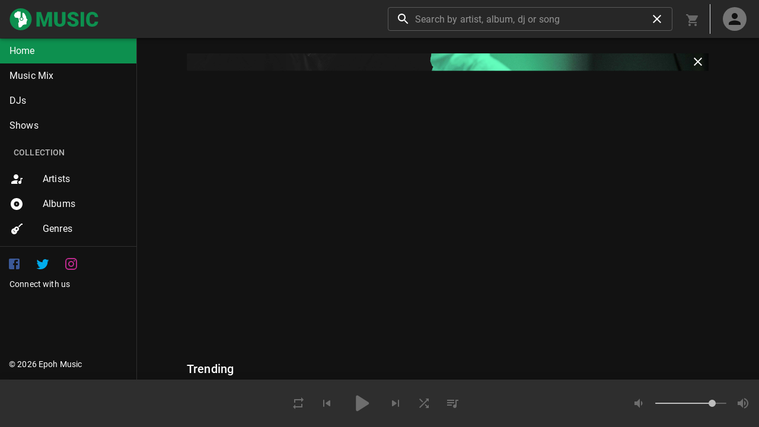

--- FILE ---
content_type: text/html; charset=UTF-8
request_url: https://epoh.ng/
body_size: 1750
content:
<!DOCTYPE html>
<html lang="en" xmlns="http://www.w3.org/1999/xhtml" xmlns:og="http://opengraphprotocol.org/schema/" xmlns:fb="http://www.facebook.com/2008/fbml" dir="ltr">
<head prefix="og: http://ogp.me/ns# fb: http://ogp.me/ns/fb# epoh_music: http://ogp.me/ns/fb/epoh_music#">
<meta charset="utf-8">
<meta name="viewport" content="width=device-width,initial-scale=1,maximum-scale=2,user-scalable=no">
<meta name="description" content="Epoh Music is a Nigerian music platform that gives you access to large collection of songs.">
<meta name="keywords" content="epoh music, nigerian music, african music, naija music, 9ja music, nigerian album, streaming nigerian music, play nigerian music, create playlist">
<meta name="referrer" content="origin">
<meta name="theme-color" content="#FFFFFF">
<meta name="color-scheme" content="light dark">
<meta property="fb:admins" content="530768442">
<meta property="fb:page_id" content="466074873878237">
<meta property="fb:app_id" content="123118081095783">
<meta property="og:url" content="https://epoh.ng">
<meta property="og:title" content="Epoh Music">
<meta property="og:type" content="website">
<meta property="og:description" content="Epoh Music is a Nigerian music platform that gives you access to large collection of songs.">
<meta property="og:image" content="https://epoh.ng/static/icons/white/512x512.png">
<meta property="al:android:app_name" content="Epoh Music">
<meta property="al:android:url" content="https://epoh.ng">
<meta property="al:android:package" content="ng.epoh">
<meta name="twitter:card" content="summary">
<meta name="twitter:site" content="@epoh_music">
<meta name="twitter:creator" content="@epoh_music">
<meta name="twitter:app:name:googleplay" content="Epoh Music">
<meta name="twitter:app:url:googleplay" content="https://epoh.ng">
<meta name="twitter:app:id:googleplay" content="ng.epoh">
<script>var theme="dark";function getItem(e){try{var r=localStorage.getItem("theme");if("string"==typeof r)return JSON.parse(r)}catch(e){return null}}try{var currentTheme=getItem("theme");if(currentTheme){theme=currentTheme.value;try{localStorage.removeItem("theme")}catch(e){console.error(e)}}else{var preferences=getItem("preferences.guest");preferences&&(preferences=preferences.value)&&preferences.shell&&preferences.shell.theme&&(theme=preferences.shell.theme)}if("system"===theme){var preferDarkTheme=!0!==window.matchMedia("(prefers-color-scheme: light)").matches;theme=preferDarkTheme?"dark":"light"}}catch(e){console.error(e)}finally{document.documentElement&&(document.documentElement.dataset.theme=theme)}</script><script>window.__EPOH__={}</script><link rel="manifest" href="/site.webmanifest">
<link rel="shortcut icon" href="/favicon.ico">
<link rel="apple-touch-icon" href="/static/icons/white/180x180.png">
<link rel="preconnect" href="//api.epoh.ng">
<link rel="preconnect" href="//static.epoh.ng">
<link rel="preconnect" href="//www.googletagmanager.com">
<link rel="preconnect" href="//www.google-analytics.com">
<link rel="preconnect" href="//stats.g.doubleclick.net">
<link rel="preconnect" href="//www.google.com">
<link rel="preconnect" href="//www.gstatic.com">
<link rel="preload" href="/static/media/roboto-latin-400.176f8f5bd5f02b3abfcf.woff2" as="font" crossorigin="anonymous">
<link rel="preload" href="/static/media/roboto-latin-500.f5b74d7ffcdf85b9dd60.woff2" as="font" crossorigin="anonymous">
<link rel="preload" href="/static/media/roboto-latin-700.c18ee39fb002ad58b6dc.woff2" as="font" crossorigin="anonymous">
<link rel="preload" as="image" href="/static/images/1x1.gif">
<title>Stream Nigerian Music for free - Epoh Music</title>
<style>body{background-color:var(--background-color,#fff);overflow:hidden}[data-theme=dark] body{background-color:#121212}[data-theme=light] body{background-color:#fff}.loader{align-items:center;display:flex;height:100vh;justify-content:center}.loader .loading{width:200px}.animated{animation-duration:2.5s;animation-fill-mode:both;animation-iteration-count:infinite}@keyframes pulse{0%{transform:scale(1)}50%{transform:scale(1.1)}100%{transform:scale(1)}}.pulse{animation-duration:1s;animation-name:pulse}</style>
<script defer src="/static/js/main.a08c3ab5.js"></script><link href="/static/css/main.395b753a.css" rel="stylesheet">
<link as="style" rel="preload" href="/static/css/main.395b753a.css" fetchpriority="low">
<link as="script" rel="preload" href="/static/js/main.a08c3ab5.js">
<meta name="generator" content="Epoh Music">
</head>
<body>
<noscript>You need to enable JavaScript to run this app.</noscript>
<div id="root" class="root"><div class="loader"><img alt="loading" class="pulse animated loading" src="/static/images/logo/green/epoh-music.svg"></div></div>
<script defer src="https://static.cloudflareinsights.com/beacon.min.js/vcd15cbe7772f49c399c6a5babf22c1241717689176015" integrity="sha512-ZpsOmlRQV6y907TI0dKBHq9Md29nnaEIPlkf84rnaERnq6zvWvPUqr2ft8M1aS28oN72PdrCzSjY4U6VaAw1EQ==" data-cf-beacon='{"version":"2024.11.0","token":"bbdc76e9ed6b414cb83da6fc76725283","r":1,"server_timing":{"name":{"cfCacheStatus":true,"cfEdge":true,"cfExtPri":true,"cfL4":true,"cfOrigin":true,"cfSpeedBrain":true},"location_startswith":null}}' crossorigin="anonymous"></script>
</body>
</html>


--- FILE ---
content_type: text/css
request_url: https://epoh.ng/static/css/main.395b753a.css
body_size: 5416
content:
@font-face{font-display:swap;font-family:Roboto;font-style:normal;font-weight:100;src:local("Roboto Thin "),local("Roboto-Thin"),url(/static/media/roboto-latin-100.c2aa4ab115bf9c6057cb.woff2) format("woff2"),url(/static/media/roboto-latin-100.a45108d3b34af91f9113.woff) format("woff")}@font-face{font-display:swap;font-family:Roboto;font-style:italic;font-weight:100;src:local("Roboto Thin italic"),local("Roboto-Thinitalic"),url(/static/media/roboto-latin-100italic.7f839a8652da29745ce4.woff2) format("woff2"),url(/static/media/roboto-latin-100italic.451d4e559d6f57cdf6a1.woff) format("woff")}@font-face{font-display:swap;font-family:Roboto;font-style:normal;font-weight:300;src:local("Roboto Light "),local("Roboto-Light"),url(/static/media/roboto-latin-300.37a7069dc30fc663c878.woff2) format("woff2"),url(/static/media/roboto-latin-300.865f928cbabcc9f8f2b5.woff) format("woff")}@font-face{font-display:swap;font-family:Roboto;font-style:italic;font-weight:300;src:local("Roboto Light italic"),local("Roboto-Lightitalic"),url(/static/media/roboto-latin-300italic.c64e7e354c88e613c77c.woff2) format("woff2"),url(/static/media/roboto-latin-300italic.bd5b7a13f2c52b531a2a.woff) format("woff")}@font-face{font-display:swap;font-family:Roboto;font-style:normal;font-weight:400;src:local("Roboto Regular "),local("Roboto-Regular"),url(/static/media/roboto-latin-400.176f8f5bd5f02b3abfcf.woff2) format("woff2"),url(/static/media/roboto-latin-400.49ae34d4cc6b98c00c69.woff) format("woff")}@font-face{font-display:swap;font-family:Roboto;font-style:italic;font-weight:400;src:local("Roboto Regular italic"),local("Roboto-Regularitalic"),url(/static/media/roboto-latin-400italic.d022bc70dc1bf7b3425d.woff2) format("woff2"),url(/static/media/roboto-latin-400italic.b1d9d9904bfca8802a63.woff) format("woff")}@font-face{font-display:swap;font-family:Roboto;font-style:normal;font-weight:500;src:local("Roboto Medium "),local("Roboto-Medium"),url(/static/media/roboto-latin-500.f5b74d7ffcdf85b9dd60.woff2) format("woff2"),url(/static/media/roboto-latin-500.cea99d3e3e13a3a599a0.woff) format("woff")}@font-face{font-display:swap;font-family:Roboto;font-style:italic;font-weight:500;src:local("Roboto Medium italic"),local("Roboto-Mediumitalic"),url(/static/media/roboto-latin-500italic.0d8bb5b3ee5f5dac9e44.woff2) format("woff2"),url(/static/media/roboto-latin-500italic.18d00f739ff1e1c52db1.woff) format("woff")}@font-face{font-display:swap;font-family:Roboto;font-style:normal;font-weight:700;src:local("Roboto Bold "),local("Roboto-Bold"),url(/static/media/roboto-latin-700.c18ee39fb002ad58b6dc.woff2) format("woff2"),url(/static/media/roboto-latin-700.2267169ee7270a22a963.woff) format("woff")}@font-face{font-display:swap;font-family:Roboto;font-style:italic;font-weight:700;src:local("Roboto Bold italic"),local("Roboto-Bolditalic"),url(/static/media/roboto-latin-700italic.7d8125ff7f707231fd89.woff2) format("woff2"),url(/static/media/roboto-latin-700italic.9360531f9bb817f917f0.woff) format("woff")}@font-face{font-display:swap;font-family:Roboto;font-style:normal;font-weight:900;src:local("Roboto Black "),local("Roboto-Black"),url(/static/media/roboto-latin-900.870c8c1486f76054301a.woff2) format("woff2"),url(/static/media/roboto-latin-900.bac8362e7a6ea60b6983.woff) format("woff")}@font-face{font-display:swap;font-family:Roboto;font-style:italic;font-weight:900;src:local("Roboto Black italic"),local("Roboto-Blackitalic"),url(/static/media/roboto-latin-900italic.cb5ad999740e9d8a8bd1.woff2) format("woff2"),url(/static/media/roboto-latin-900italic.c20d916c1a1b094c1cec.woff) format("woff")}.root,body{display:flex;flex-direction:column;height:100vh;margin:0;min-height:100%;overflow:hidden;position:relative;width:100vw}[data-theme=light],iframe{color-scheme:light}[data-theme=dark]{color-scheme:dark}[data-theme=dark] input:-webkit-autofill,[data-theme=dark] input:-webkit-autofill:focus,[data-theme=dark] input:-webkit-autofill:hover,[data-theme=dark] select:-webkit-autofill,[data-theme=dark] select:-webkit-autofill:focus,[data-theme=dark] select:-webkit-autofill:hover,[data-theme=dark] textarea:-webkit-autofill,[data-theme=dark] textarea:-webkit-autofill:focus,[data-theme=dark] textarea:-webkit-autofill:hover{-webkit-text-fill-color:#fff;-webkit-box-shadow:0 0 0 1000px var(--background-color) inset;-webkit-transition:background-color 5000s ease-in-out 0s;transition:background-color 5000s ease-in-out 0s}.float-left{float:left}.float-right{float:right}.clear-float{clear:both}.button-wrapper{margin:20px 0;text-align:center}.align-center{justify-content:center}.align-center,.align-left-center{align-items:center;display:flex}.ellipsis{overflow:hidden;text-overflow:ellipsis;white-space:nowrap}.ellipsis-wrapper{min-width:0}.center-align,.form-wrapper{text-align:center}.spinner{height:100%;width:100%}.desktop .copyright{margin-bottom:96px}.track-active.track-active{font-weight:700}google-cast-launcher{--connected-color:#0d904f;height:24px;width:24px}.player-control-maximized google-cast-launcher{--disconnected-color:#fff}.desktop google-cast-launcher{align-self:flex-end;display:inherit;margin:12px}a{text-decoration:none}a:hover{text-decoration:underline}a.no-underline{text-decoration:none}.pointer-events-none{pointer-events:none}.user-select-none{-webkit-user-select:none;-moz-user-select:none;user-select:none}.full-width{width:100%}.uppercase{text-transform:uppercase}.strike{padding-left:.5em;padding-right:.5em;text-decoration:line-through}.album-art{-webkit-tap-highlight-color:transparent;cursor:pointer;display:flex;flex-direction:column;max-width:500px}.album-art.normal{padding:2px}.desktop .album-art.normal{min-height:200px;min-width:200px}.album-art.promoted .play-button-icon{left:calc(50% - 20px);top:calc(50% - 20px);z-index:10}.desktop .album-art .play-button-icon{display:none}.desktop .album-art:hover .play-button-icon{display:flex}.album-art-image,.album-art-image img,.album-art-image picture{aspect-ratio:1/1;display:inherit;min-height:130px;min-width:130px;width:100%}.album-art .album-details{padding:7.5px 5px;width:calc(100% - 30px)}.album-art .bottom-section{align-items:center;background-color:rgba(0,0,0,.3);bottom:0;display:flex;justify-content:space-between;padding:5px;position:absolute;width:100%;z-index:1}.desktop .album-art .bottom-section{padding:5px 10px}.album-art .bottom-section .song-description{word-wrap:break-word;width:100%}.album-art .bottom-section .song-description p{color:#fff}.album-art .bottom-section .song-description h6{color:#fff;font-size:16px}.note-card{margin-bottom:25px;padding:15px 15px 10px}.music-info-flex{display:flex;margin-bottom:1em}.music-info-flex .music-image{height:120px;margin-right:15px;width:120px}.music-info-flex .music-info{font-size:13px}.music-price-flex{margin-top:25px}.music-price-flex,.share-header{display:flex;justify-content:space-between}.share-header{align-items:center}.share-header .share-title{font-size:18px;font-weight:700}.share-container{padding:0 15px 15px}.share-container .share-icons-container{display:flex;justify-content:space-evenly}.share-container .copy-share-container{align-items:center;background-color:#f2f2f2;display:flex;padding:3px 10px}.share-container .copy-text-input{border:0;font-size:12px;width:100%}.page-loading{pointer-events:none}.page-content{overflow-x:hidden;overflow-y:auto;padding:5px 10px}.page-content-child{align-items:center}.page-content-child>div{width:100%}.desktop .page-content-child{padding:5px 10px}.page-content-wrapper{height:100%;justify-content:space-between;min-width:320px;position:relative}.page-content.player-visible .snackbar{bottom:74px}.desktop .page-content.player-visible .snackbar,.tablet .page-content.player-visible .snackbar{bottom:80px}.page-content .position-sticky{bottom:0;position:sticky;position:-webkit-sticky}.page-content .position-fixed{bottom:0;left:0;margin-bottom:74px;position:fixed;width:100%}.navigation{justify-content:space-between}.navigation-wrapper{min-height:56px;width:100%;z-index:99999}.navigation-wrapper .progress{margin:initial}.navigation-wrapper.navigation-tab{min-height:104px}.desktop .navigation-wrapper .arrow-back-wrapper{display:none}.desktop .navigation-wrapper .cart-icon{margin-right:12px}.navigation-wrapper .login-or-account-info{border-left:1px solid #dadce0;margin-left:5px}.navigation-last-item{border-bottom-right-radius:20px;border-top-right-radius:20px}.navigation .search{margin:0 15px}.notification{max-height:800px;max-width:350px}@media (max-width:420px){.notification{height:"100%";width:"100%"}}.notification-header{background-repeat:no-repeat;background-size:cover;max-height:150px}.notification-footer{padding-bottom:20px;text-align:center}.notification .MuiDialogContent-root{padding:5px 20px 0}@media (max-width:420px){.notification .MuiListItemText-primary{font-size:large}.notification .MuiListItemText-secondary{font-size:medium}}.notification .MuiListItemAvatar-root{bottom:0;min-width:40px;position:relative}@media (max-width:420px){.notification .MuiListItemAvatar-root{bottom:30px}}.notification .MuiAvatar-root{background-color:#0d904f;color:#fff;height:50px;width:50px}.menu-isDesktopView>li:first-of-type{margin-left:200px}.menu-isDesktopView .navigation-icon{background-color:#333;border-right:1px solid #fff}.menu .selected.selected.selected{background-color:#0d904f}.menu .selected.selected.selected div,.menu .selected.selected.selected span{color:#fff}.footer-wrapper{background-color:#535353;color:#fff;padding:10px 20px;width:100vw}.footer-icons{margin-top:15px}.footer-icons img{float:left;height:30px}.footer-social-icons{height:30px;margin-right:2%}.account-info{color:#000;padding:0 16px}.page-content .account-info{width:250px}.player-control{align-self:flex-end;position:relative;width:100%;z-index:1}.player-control-top{display:none}.player-control-bottom{height:74px}.desktop .player-control-bottom,.tablet .player-control-bottom{height:80px}.player-control-queue{background-color:var(--background-color);height:0;overflow-y:auto;padding:0 5px}.player-control-cover{height:74px;width:74px}.desktop .player-control-cover,.tablet .player-control-cover{height:80px;width:80px}.player-control .progress-bar{left:80px;padding:0;position:absolute;width:calc(100% - 80px);z-index:1}.player-control-maximized{background-position:50%;background-size:cover;height:100%;left:0;position:absolute;top:0;width:100%;z-index:1}.player-control-maximized .player-control-top{display:flex;flex-direction:column}.player-control-maximized .player-control-bottom{opacity:.9}.player-control-maximized .player-control-cover{height:54px;width:54px}.player-control-maximized .progress-bar{bottom:74px;left:0;top:auto;width:100%}.info-detail{padding:10px}.artist-verification .stepper .button{margin-right:16px}.artist-verification .stepper .contract-form{width:100%}.artist-verification .stepper .instructions .form-input{margin-top:8px}.artist-art{border-radius:50%;box-shadow:0 1px 4px 0 #bac4d9;margin:10px auto;max-height:120px;max-width:120px;text-align:center;transition:box-shadow .28s cubic-bezier(.4,0,.2,1)}.artist-art-cover .artist-initials{font-size:200%;vertical-align:middle}.artist-art .stage-name{font-size:10px}.cart .title{font-weight:500}.cart .music-flex{display:flex;flex-flow:row wrap;justify-content:center;padding:10px 0}.desktop .cart .music-flex{padding:30px 15px}.cart .music-flex-item{margin-bottom:10px;width:100%}.desktop .cart .music-flex-item{flex:0 0 55%;margin-bottom:0;min-width:540px;padding:10px}.desktop .cart .music-flex-item .title{margin-bottom:10px}.cart .music-flex-item .music-item-price{display:flex;justify-content:space-between;margin-bottom:20px}.cart .music-flex-item .music-item-price .music-price-flex{align-items:center;align-self:flex-start;display:flex}.cart .music-flex-item .music-info-flex{display:flex;margin-bottom:1em}.cart .music-flex-item .music-info-flex .music-image{height:120px;margin-right:15px;width:120px}.cart .music-flex-item .music-info-flex .music-info{font-size:13px}.cart .music-flex-summary{width:100%}.desktop .cart .music-flex-summary{align-self:flex-start;flex:0 0 25%;min-width:178px;padding:10px}.cart .music-flex-summary .title{margin-bottom:10px}.desktop .cart .music-flex-summary .title{margin-bottom:20px}.cart .music-flex-summary .item-quantity{display:flex;justify-content:space-between;margin-bottom:5px}.desktop .cart .music-flex-summary .item-quantity{margin-bottom:10px}.cart .music-flex-summary .rule{display:none}.desktop .cart .music-flex-summary .rule{display:block;margin-bottom:20px;margin-top:60px}.cart .music-flex-summary .total-cost{display:flex;justify-content:space-between;margin-top:10px}.desktop .cart .music-flex-summary .total-cost{margin-top:0}.cart .music-flex-summary .total-cost .text{font-weight:500}.cart .music-flex-summary .buy-button{display:flex;justify-content:center;margin-top:10px;width:100%}.desktop .cart .music-flex-summary .buy-button{margin-top:30px}.cart .price-container{font-size:1em;margin-left:10px;padding:5px 10px}.cart .mobile-price-container,.cart .price-container{background-color:#0e9050;border:0;color:#fff;font-weight:600}.cart .mobile-price-container{display:inline-flex;font-size:.75em;margin-top:5px;padding:7px 15px}.cart-payment .note-card{margin-bottom:10px;padding:15px 15px 10px}.cart-payment .title{font-weight:500}.cart-payment .mobile-price-container{background-color:#00984c;border:0;color:#fff;display:inline-flex;font-size:12px;font-weight:600;margin-top:5px;padding:7px 15px}.cart-payment .music-flex{display:flex;flex-flow:row wrap;justify-content:center;padding:10px 0}.desktop .cart-payment .music-flex{padding:0}.desktop .cart-payment .music-flex-item{margin-bottom:0}.desktop .cart-payment .music-flex-item .title{margin-bottom:25px}.cart-payment .music-flex-item .music-order-summary{margin-bottom:220px;padding:20px}.desktop .cart-payment .music-flex-item .music-order-summary{margin-bottom:20px}.cart-payment .music-flex-item .music-order-summary .music-item-price{display:flex;justify-content:space-between;margin-bottom:20px}.cart-payment .music-flex-item .music-order-summary .music-item-price .music-price-flex{align-items:center;align-self:flex-start;display:flex}.cart-payment .music-flex-item .music-order-summary .music-item-price .music-price-flex .price-container{background-color:#00984c;border:0;color:#fff;font-size:18px;font-weight:600;margin-left:15px;padding:7px 25px}.cart-payment .music-flex-item .music-order-summary .music-info-flex{display:flex;margin-bottom:1em}.cart-payment .music-flex-item .music-order-summary .music-info-flex .music-image{height:120px;margin-right:15px;width:120px}.cart-payment .music-flex-item .music-order-summary .music-info-flex .music-info{font-size:13px}.cart-payment .music-flex-summary{bottom:73px;position:fixed;width:100vw}.desktop .cart-payment .music-flex-summary{align-self:flex-start;bottom:0;flex:0 0 25%;margin-left:10px;position:relative}.cart-payment .music-flex-summary .summary-card{padding:8px 25px;width:100%}.desktop .cart-payment .music-flex-summary .summary-card{padding:20px 25px}.cart-payment .music-flex-summary .payment-card{display:none}.desktop .cart-payment .music-flex-summary .payment-card{display:flex;justify-content:center;margin-top:10px;max-width:300px;text-align:center}.cart-payment .music-flex-summary .payment-image{display:none;padding:.5em}.desktop .cart-payment .music-flex-summary .payment-image{display:block;max-width:280px}.cart-payment .music-flex-summary .amount{color:#00984c;font-size:large;font-weight:700;margin-bottom:3px;padding-top:0}.cart-payment .music-flex-summary .price{margin-top:0;padding-top:0}.cart-payment .music-flex-summary .title{margin-bottom:10px}.desktop .cart-payment .music-flex-summary .title{margin-bottom:20px}.cart-payment .music-flex-summary .item-quantity{display:flex;justify-content:space-between;margin-bottom:5px}.desktop .cart-payment .music-flex-summary .item-quantity{margin-bottom:25px}.cart-payment .music-flex-summary .rule{display:none}.desktop .cart-payment .music-flex-summary .rule{display:block;margin-bottom:20px;margin-top:20px}.cart-payment .music-flex-summary .total-cost{display:flex;justify-content:space-between;margin-top:10px}.desktop .cart-payment .music-flex-summary .total-cost{margin-top:0}.cart-payment .music-flex-summary .total-cost .text{font-weight:500}.cart-payment .music-flex-summary .buy-button{display:flex;justify-content:center;margin-bottom:5px;margin-top:15px;width:100%}.desktop .cart-payment .music-flex-summary .buy-button{margin-top:30px}.cart-payment .music-flex-summary .buy-button .update-cart-btn{background-color:#fff;color:#00984c}.desktop .cart-payment .music-flex-summary .buy-button .update-cart-btn{background-color:#00984c;color:#fff}.cart-payment .music-flex-summary .buy-button .buy-now{margin-left:8px;width:50%}.desktop .cart-payment .music-flex-summary .buy-button .buy-now{display:none}.cart-payment .music-flex-summary .buy-now-btn{display:none;margin-top:25px}.desktop .cart-payment .music-flex-summary .buy-now-btn{display:inline-block}.newly-added{padding:5px}.newly-added img{height:200px;width:200px}.newly-added .new-box,.newly-added .sale-box{background:#fff;border:2px solid;display:block;position:absolute;text-align:center;top:10px}.newly-added .new-box span,.newly-added .sale-box span{display:block;font-size:12px;font-weight:700;letter-spacing:.06em;line-height:1.5;min-width:41px;padding:3px 5px;text-transform:uppercase}.newly-added .new-box{border-color:#333;color:#333;left:10px}.newly-added .new-box:hover{color:#333}.newly-added .sale-box{border-color:#0d904f;color:#0d904f;right:10px}.newly-added .sale-box .sale-label{color:#0d904f}.newly-added .sale-box .price-reduction{background:#0d904f;color:#fff;display:block;padding-top:6px}.home-footer-social-icons{height:20px;margin-right:2%}.slides .caption h3{margin-top:70px}.subscribe-button{background-color:#0d904f;border-radius:0;height:50px}.text-after-image{display:inline-block;margin-left:5px;margin-top:5px}.desktop .library-songs{justify-content:flex-start;width:70%}.dashboard-contents,.dashboard-music,.dashboard-users{margin-top:10px}.dashboard-contents .breadcrumb,.dashboard-music .breadcrumb,.dashboard-users .breadcrumb{padding:10px 15px}.dashboard-cards{display:flex;flex-flow:row wrap;justify-content:center;margin-top:20px}.desktop .dashboard-cards{justify-content:flex-start}.dashboard-cards .dashboard-card{flex:100% 1;margin:10px;max-width:270px}.desktop .dashboard-cards .dashboard-card{flex:33% 1;max-width:250px}.dashboard-cards .dashboard-media{height:200px}.payout{margin-top:5px}.payout .payout-center{display:flex;justify-content:center}.payout .payout-center .payout-card{width:100%}.desktop .payout .payout-center .payout-card{padding:10px 20px;width:70%}.payout .payout-center .payout-card .heading{display:flex;flex-flow:row wrap;margin-bottom:15px}.payout .payout-center .payout-card .heading-text{align-self:flex-end;font-weight:700;margin-left:10px}.payout .payout-center .payout-card .mid-section{margin-bottom:15px;margin-top:15px}.payout .payout-center .payout-card .mid-section-info{display:flex;flex-flow:row wrap;font-size:medium;justify-content:space-between}.payout .payout-center .payout-card .mid-section-info-title{font-size:medium}.payout .payout-center .payout-card .mid-section-info-qty{color:#00984c}.desktop .payout .payout-center .payout-card .mid-section-info-qty{margin-right:42px}.payout .payout-center .payout-card .bottom-row{display:flex;flex-flow:row wrap;justify-content:flex-end}.payout .payout-center .payout-card .bottom-row .payout-btn{margin-top:10px;width:100%}.desktop .payout .payout-center .payout-card .bottom-row .payout-btn{text-align:right;width:30%}.profile-section{margin:auto;max-width:450px;padding:0 10px;width:100%}.profile-section .form-element{margin-bottom:10px;width:100%}.profile-section .form-element .inline-element{text-align:left;width:47%}.shows{padding:0}.shows .header{color:#fff}.shows .text-color-primary{color:#0d904f}.shows .text-color-secondary{color:rgba(0,0,0,.87)}.shows .empty-text{margin:20px auto auto;min-width:100vw}.desktop .shows .empty-text{min-width:80vw}.shows-top-container{background-size:cover;margin-bottom:10px;position:relative}.shows-top-container .search-container{padding:30px 5%}.shows-top-container .search-container .search-input{align-content:stretch}.shows-top-container .search-container .search-input-container{flex-grow:1;margin-top:25px}.shows-top-container .search-container .search-button-container{align-self:center;margin-top:25px;padding-left:20px}.shows-top-container .search-container .add-button{background-color:#fff;border-radius:30px;color:#0d904f;font-size:16px;font-weight:700;padding:10px 50px;text-decoration:none}.show-body{align-content:stretch;flex-wrap:wrap;justify-content:space-between}.desktop .show-body{flex-wrap:nowrap}.show-body .shows-featured{min-width:350px;width:100%}.desktop .show-body .shows-featured{border-left:2px solid #0d904f;margin-left:auto;max-width:350px}.show-body .shows-featured-header{background-color:#0d904f;color:#fff;padding:30px 60px;text-align:center}.show-body .shows-featured-cards{padding:15px}.show-body .shows-featured-cards .featured-card{height:100px;margin-bottom:5px;padding:12px;text-decoration:none}.show-body .shows-featured-cards .featured-card-img{height:100%;width:80px}.show-body .shows-featured-cards .featured-card .details{margin-left:20px}.show-create-text-input{height:40px}.show-create-top-container{background-color:#0d904f;padding:20px}.show-create-top-container .create-header{color:#fff}.show-create-top-container .text-container{margin:0 auto;max-width:600px}.desktop .show-create-top-container{padding:40px}.show-create-body{margin:0 auto;max-width:650px;padding-top:5px}.desktop .show-create-body{padding:30px 80px}.show-create-body .label{margin-top:10px}.show-create-body .chip-input{border:1px solid rgba(0,0,0,.23);border-radius:5px;padding:5px 0 0 10px}.show-create-body .actions{margin-top:30px}.show-create-body .tickets-input-field{margin:20px 0}.show-create-body .date-time-input{margin:12px 0}.desktop .show-create-body .date-time-input{margin:12px 20px 12px 0;width:40%}.show-create-body .navigate{display:block}.desktop .show-create-body .navigate{display:flex;justify-content:space-between;width:100%}.show-create-body .ticket-type-chip{background-color:#0d904f;color:#fff;height:35px;margin:25px 10px 0 0}.show-create-body .ticket-type-input{height:35px;margin-right:10px;width:100%}.desktop .show-create-body .ticket-type-input{width:100px}.show-create-body .select-commission{margin-top:16px;width:100%}.desktop .show-create-body .venue-input{clear:both}.show-view{padding:25px 10px}.show-view .top-row{display:flex;flex-flow:row wrap;justify-content:flex-end;padding:10px 0}.show-view .top-row .create-show-button{color:#fff;text-decoration:none;width:100%}.desktop .show-view .top-row .create-show-button{margin-bottom:10px;width:auto}.show-preview{padding:25px}.show-preview .image{margin-top:20px;width:100%}.desktop .show-preview .image{max-height:300px;max-width:300px}.show-preview .info-header{font-size:15px}.show-preview .artists{margin:20px 0}.desktop .show-preview .artists{margin-top:60px}.show-preview .artist{border-radius:4px;margin-right:10px}.show-preview .buttons{margin-top:20px}.show-preview .buttons .modify-button{margin-right:20px}.desktop .show-preview .buttons .modify-button{border:0}.show-preview-details{flex-direction:column;flex-wrap:wrap;margin-top:10px}.desktop .show-preview-details{flex-direction:row;flex-wrap:wrap;margin-top:30px}.show-preview-details .info{margin-top:20px}.show-preview-details .info-ticket{flex-direction:column;flex-wrap:wrap}.desktop .show-preview-details .info-ticket{flex-direction:row;flex-wrap:wrap;margin-right:30px}.show-preview-details .info-ticket-types{margin-top:5px}.desktop .show-preview-details .info-ticket-types{margin-right:20px}.desktop .show-preview-details .info{border-right:1px solid #b9babb;flex:1 1 100px;min-width:150px;padding:0 20px}.desktop .show-preview-details .info:last-child{border-right:0}.book-show .page-content-child{max-width:800px}.book-show .description{padding:10px 15px}.book-show .description .title{font-weight:500}.book-show .description .summary{margin-bottom:10px}.book-show .description .summary-title{font-weight:700}.book-show .description .summary p{margin:2px 0}.book-show .description .artists{margin-right:7px;margin-top:10px}.book-show .description-footer{background-color:var(--background-color)}.book-show .description-footer .summary-button{display:flex;flex-direction:row;justify-content:center;padding:10px 0}.book-show .description-footer .get-ticket-btn{justify-content:center;width:90%}.book-show .show-flex{display:flex;flex-flow:row wrap;justify-content:center;margin-top:10px;width:100%}.book-show .show-flex .flex-left{flex:1 1 57%;margin-right:20px}.book-show .show-flex .flex-left .ticket-card{margin-top:20px}.book-show .show-flex .flex-right{flex:0 1 40%;max-width:280px;padding:10px 15px}.book-show .show-flex .flex-right .artists{margin-right:7px;margin-top:10px}.book-show .title{margin:10px 0}.book-show .summary{margin-bottom:15px}.book-show .summary-title{color:#00984c}.book-show .note-summary{margin-bottom:48px;margin-top:7px;width:100%}.payment .page-content-child{max-width:800px}.payment .payment-card{display:flex;justify-content:center;margin-top:10px;text-align:center}.payment .payment-image{background-color:#fff;display:block;margin-bottom:24px;max-width:325px}.payment .amount{color:#00984c;font-size:large;font-weight:700;margin-bottom:3px;padding-top:0}.payment .price{margin-top:0;padding-top:0}.payment .payment-btn{background-color:#00984c;border:0;color:#fff;margin-top:10px;outline:none;padding:10px 30px;width:45%}.payment .show-flex{display:flex;flex-flow:row wrap;justify-content:center;padding:20px;width:100%}.payment .show-flex .flex-left{flex:0 1 57%;margin-right:20px}.payment .show-flex .flex-left .note-card{padding:15px 15px 10px}.payment .show-flex .flex-left .ticket-card{margin-top:20px;padding:15px}.payment .show-flex .flex-right{flex:0 1 40%;max-width:280px;padding:10px 15px}.payment .show-flex .flex-right .artists{margin-right:7px;margin-top:10px}.payment .title{color:#00984c;margin:10 0 10px}.payment .summary{margin-bottom:10px}.payment .summary-title{color:#00984c}.payment .order-summary{display:inline-flex;padding:15px 10px}.payment .order-summary .summary-text{padding-left:10px}.payment .payment-footer .payment-note{margin-left:15px;margin-top:10px}.payment .payment-footer .payment-options .payment-btn{background-color:#00984c;border:0;color:#fff;cursor:pointer;margin-top:10px;outline:none;padding:10px 30px;width:45%}.payment-confirmation{align-items:center;display:flex;flex-flow:column wrap;height:100%;justify-content:center;margin:0 auto;max-width:500px}.payment-confirmation .check-icon{font-size:70px;margin-top:5px}.payment-confirmation .check-icon .desktop,.tablet .payment-confirmation .check-icon{margin-top:10px}.payment-confirmation-title{color:#00984c;margin-bottom:48px;margin-top:20px;text-align:center}.payment-confirmation .completed-payment-footer{bottom:0;left:0;margin-bottom:74px;margin-top:70px;position:absolute;width:100%}.desktop .payment-confirmation .completed-payment-footer{margin-bottom:20px;margin-top:140px;position:relative}.payment-confirmation .completed-payment-footer .summary-button{display:flex;flex-direction:row;justify-content:space-evenly;padding:10px}.payment-confirmation .completed-payment-footer .summary-button button{max-width:200px}.payment-confirmation .completed-payment-footer .get-ticket-btn{justify-content:center;width:43%}.payment .summary-note{margin-bottom:60px;margin-top:20px}.payment .summary-note-title{font-weight:700;margin-bottom:10px}.payment .summary-footer{background-color:var(--background-color)}.payment .summary-footer .summary-button{display:flex;flex-direction:row;justify-content:space-evenly;padding:10px}.payment .summary-footer .get-ticket-btn{justify-content:center;width:43%}.primary-button{background-color:#0d904f}.flex{display:flex;flex-direction:column}.flex-fixed{flex:0 0 auto}.flex-grow{flex:1 0 auto}.flex-elastic{flex:1 1 auto}.flex-direction-column{flex-direction:column}.flex-direction-row{flex-direction:row}.flex-pull-left{justify-content:flex-start}.flex-pull-right{justify-content:flex-end}.flex-row{flex-wrap:wrap}.flex-justify-center{justify-content:center}.flex-justify-evenly{justify-content:space-evenly}.flex-justify-space-between{align-items:center;justify-content:space-between}.flex-justify-space-around{align-items:center;justify-content:space-around}.grid{grid-gap:5px;align-items:flex-start;display:grid;grid-auto-rows:minmax(auto,auto);grid-template-columns:repeat(auto-fill,minmax(140px,1fr))}.large .grid.album-art-grid{grid-template-columns:repeat(auto-fill,minmax(190px,1fr))}@media (min-width:375px){.grid.dj-grid{grid-template-columns:repeat(auto-fill,minmax(140px,1fr))}}@media (min-width:450px){.grid.dj-grid{grid-template-columns:repeat(auto-fill,minmax(157px,190px))}}.equalizer{transform:rotate(180deg);width:50%}.equalizer.animate .bar{animation:equalize 1.25s steps(25) 0s infinite;height:auto}.equalizer.animate .bar:first-child{animation-duration:1.9s}.equalizer.animate .bar:nth-child(2){animation-duration:2s}.equalizer.animate .bar:nth-child(3){animation-duration:2.3s}.equalizer .bar{fill:var(--text-color);height:10px;width:30%}@keyframes equalize{0%{height:60px}4%{height:50px}8%{height:40px}12%{height:30px}16%{height:20px}20%{height:30px}24%{height:40px}28%{height:10px}32%{height:40px}36%{height:60px}40%{height:20px}44%{height:40px}48%{height:70px}52%{height:30px}56%{height:10px}60%{height:30px}64%{height:50px}68%{height:60px}72%{height:70px}76%{height:80px}80%{height:70px}84%{height:60px}88%{height:50px}92%{height:60px}96%{height:70px}to{height:80px}}body.ios .page-content{-webkit-overflow-scrolling:touch;overflow:scroll}.brand-logo{background-color:#0d904f;background-position:50%,50%;background-repeat:no-repeat;background-size:contain;display:block;height:36px;width:100%}.brand-logo.left{background-position:0,50%}.brand-logo.green{background-color:transparent;background-color:initial;height:50px;width:150px}@media only screen and (min-width:600px){.site-logo{left:50%}.navigation-wrapper{min-height:64px}.navigation-wrapper.navigation-tab{margin-left:230px;margin-top:65px;min-height:0;min-height:auto}.grid{grid-gap:15px}.page-content{margin-left:230px}.page-content.no-navigation{margin-left:0}.page-content.artist .top,.page-content.dj .top{flex-direction:row}.profile-link{width:90px}}@media only screen and (min-width:600px) and (max-width:993px){.grid{grid-gap:10px}.page-content{margin-left:0}.page-content.library{margin-top:50px}}
/*# sourceMappingURL=main.395b753a.css.map*/

--- FILE ---
content_type: text/javascript
request_url: https://epoh.ng/static/js/343.8697b3e3.chunk.js
body_size: 3939
content:
(self.webpackChunk_epoh_website=self.webpackChunk_epoh_website||[]).push([[343],{40366:function(t,e,r){"use strict";r.d(e,{Z:function(){return M}});var n=r(87462),i=r(63366),s=r(50390),a=r(44977),o=r(10147),u=r(76869),c=r(94729),f=r(11293),h=r(42254);function d(t){return(0,h.Z)("MuiCardActionArea",t)}var l=(0,f.Z)("MuiCardActionArea",["root","focusVisible","focusHighlight"]),m=r(86875),$=r(62559);const g=["children","className","focusVisibleClassName"],p=(0,c.ZP)(m.Z,{name:"MuiCardActionArea",slot:"Root",overridesResolver:(t,e)=>e.root})((t=>{let{theme:e}=t;return{display:"block",textAlign:"inherit",borderRadius:"inherit",width:"100%",[`&:hover .${l.focusHighlight}`]:{opacity:(e.vars||e).palette.action.hoverOpacity,"@media (hover: none)":{opacity:0}},[`&.${l.focusVisible} .${l.focusHighlight}`]:{opacity:(e.vars||e).palette.action.focusOpacity}}})),v=(0,c.ZP)("span",{name:"MuiCardActionArea",slot:"FocusHighlight",overridesResolver:(t,e)=>e.focusHighlight})((t=>{let{theme:e}=t;return{overflow:"hidden",pointerEvents:"none",position:"absolute",top:0,right:0,bottom:0,left:0,borderRadius:"inherit",opacity:0,backgroundColor:"currentcolor",transition:e.transitions.create("opacity",{duration:e.transitions.duration.short})}}));var M=s.forwardRef((function(t,e){const r=(0,u.Z)({props:t,name:"MuiCardActionArea"}),{children:s,className:c,focusVisibleClassName:f}=r,h=(0,i.Z)(r,g),l=r,m=(t=>{const{classes:e}=t;return(0,o.Z)({root:["root"],focusHighlight:["focusHighlight"]},d,e)})(l);return(0,$.jsxs)(p,(0,n.Z)({className:(0,a.Z)(m.root,c),focusVisibleClassName:(0,a.Z)(f,m.focusVisible),ref:e,ownerState:l},h,{children:[s,(0,$.jsx)(v,{className:m.focusHighlight,ownerState:l})]}))}))},78965:function(t,e,r){"use strict";r.d(e,{Z:function(){return v}});var n=r(63366),i=r(87462),s=r(50390),a=r(44977),o=r(10147),u=r(76869),c=r(94729),f=r(11293),h=r(42254);function d(t){return(0,h.Z)("MuiCardMedia",t)}(0,f.Z)("MuiCardMedia",["root","media","img"]);var l=r(62559);const m=["children","className","component","image","src","style"],$=(0,c.ZP)("div",{name:"MuiCardMedia",slot:"Root",overridesResolver:(t,e)=>{const{ownerState:r}=t,{isMediaComponent:n,isImageComponent:i}=r;return[e.root,n&&e.media,i&&e.img]}})((t=>{let{ownerState:e}=t;return(0,i.Z)({display:"block",backgroundSize:"cover",backgroundRepeat:"no-repeat",backgroundPosition:"center"},e.isMediaComponent&&{width:"100%"},e.isImageComponent&&{objectFit:"cover"})})),g=["video","audio","picture","iframe","img"],p=["picture","img"];var v=s.forwardRef((function(t,e){const r=(0,u.Z)({props:t,name:"MuiCardMedia"}),{children:s,className:c,component:f="div",image:h,src:v,style:M}=r,w=(0,n.Z)(r,m),y=-1!==g.indexOf(f),b=!y&&h?(0,i.Z)({backgroundImage:`url("${h}")`},M):M,D=(0,i.Z)({},r,{component:f,isMediaComponent:y,isImageComponent:-1!==p.indexOf(f)}),S=(t=>{const{classes:e,isMediaComponent:r,isImageComponent:n}=t,i={root:["root",r&&"media",n&&"img"]};return(0,o.Z)(i,d,e)})(D);return(0,l.jsx)($,(0,i.Z)({className:(0,a.Z)(S.root,c),as:f,role:!y&&h?"img":void 0,ref:e,style:b,ownerState:D,src:y?h||v:void 0},w,{children:s}))}))},43946:function(t){t.exports=function(){"use strict";var t=1e3,e=6e4,r=36e5,n="millisecond",i="second",s="minute",a="hour",o="day",u="week",c="month",f="quarter",h="year",d="date",l="Invalid Date",m=/^(\d{4})[-/]?(\d{1,2})?[-/]?(\d{0,2})[Tt\s]*(\d{1,2})?:?(\d{1,2})?:?(\d{1,2})?[.:]?(\d+)?$/,$=/\[([^\]]+)]|Y{1,4}|M{1,4}|D{1,2}|d{1,4}|H{1,2}|h{1,2}|a|A|m{1,2}|s{1,2}|Z{1,2}|SSS/g,g={name:"en",weekdays:"Sunday_Monday_Tuesday_Wednesday_Thursday_Friday_Saturday".split("_"),months:"January_February_March_April_May_June_July_August_September_October_November_December".split("_"),ordinal:function(t){var e=["th","st","nd","rd"],r=t%100;return"["+t+(e[(r-20)%10]||e[r]||e[0])+"]"}},p=function(t,e,r){var n=String(t);return!n||n.length>=e?t:""+Array(e+1-n.length).join(r)+t},v={s:p,z:function(t){var e=-t.utcOffset(),r=Math.abs(e),n=Math.floor(r/60),i=r%60;return(e<=0?"+":"-")+p(n,2,"0")+":"+p(i,2,"0")},m:function t(e,r){if(e.date()<r.date())return-t(r,e);var n=12*(r.year()-e.year())+(r.month()-e.month()),i=e.clone().add(n,c),s=r-i<0,a=e.clone().add(n+(s?-1:1),c);return+(-(n+(r-i)/(s?i-a:a-i))||0)},a:function(t){return t<0?Math.ceil(t)||0:Math.floor(t)},p:function(t){return{M:c,y:h,w:u,d:o,D:d,h:a,m:s,s:i,ms:n,Q:f}[t]||String(t||"").toLowerCase().replace(/s$/,"")},u:function(t){return void 0===t}},M="en",w={};w[M]=g;var y=function(t){return t instanceof k},b=function t(e,r,n){var i;if(!e)return M;if("string"==typeof e){var s=e.toLowerCase();w[s]&&(i=s),r&&(w[s]=r,i=s);var a=e.split("-");if(!i&&a.length>1)return t(a[0])}else{var o=e.name;w[o]=e,i=o}return!n&&i&&(M=i),i||!n&&M},D=function(t,e){if(y(t))return t.clone();var r="object"==typeof e?e:{};return r.date=t,r.args=arguments,new k(r)},S=v;S.l=b,S.i=y,S.w=function(t,e){return D(t,{locale:e.$L,utc:e.$u,x:e.$x,$offset:e.$offset})};var k=function(){function g(t){this.$L=b(t.locale,null,!0),this.parse(t)}var p=g.prototype;return p.parse=function(t){this.$d=function(t){var e=t.date,r=t.utc;if(null===e)return new Date(NaN);if(S.u(e))return new Date;if(e instanceof Date)return new Date(e);if("string"==typeof e&&!/Z$/i.test(e)){var n=e.match(m);if(n){var i=n[2]-1||0,s=(n[7]||"0").substring(0,3);return r?new Date(Date.UTC(n[1],i,n[3]||1,n[4]||0,n[5]||0,n[6]||0,s)):new Date(n[1],i,n[3]||1,n[4]||0,n[5]||0,n[6]||0,s)}}return new Date(e)}(t),this.$x=t.x||{},this.init()},p.init=function(){var t=this.$d;this.$y=t.getFullYear(),this.$M=t.getMonth(),this.$D=t.getDate(),this.$W=t.getDay(),this.$H=t.getHours(),this.$m=t.getMinutes(),this.$s=t.getSeconds(),this.$ms=t.getMilliseconds()},p.$utils=function(){return S},p.isValid=function(){return!(this.$d.toString()===l)},p.isSame=function(t,e){var r=D(t);return this.startOf(e)<=r&&r<=this.endOf(e)},p.isAfter=function(t,e){return D(t)<this.startOf(e)},p.isBefore=function(t,e){return this.endOf(e)<D(t)},p.$g=function(t,e,r){return S.u(t)?this[e]:this.set(r,t)},p.unix=function(){return Math.floor(this.valueOf()/1e3)},p.valueOf=function(){return this.$d.getTime()},p.startOf=function(t,e){var r=this,n=!!S.u(e)||e,f=S.p(t),l=function(t,e){var i=S.w(r.$u?Date.UTC(r.$y,e,t):new Date(r.$y,e,t),r);return n?i:i.endOf(o)},m=function(t,e){return S.w(r.toDate()[t].apply(r.toDate("s"),(n?[0,0,0,0]:[23,59,59,999]).slice(e)),r)},$=this.$W,g=this.$M,p=this.$D,v="set"+(this.$u?"UTC":"");switch(f){case h:return n?l(1,0):l(31,11);case c:return n?l(1,g):l(0,g+1);case u:var M=this.$locale().weekStart||0,w=($<M?$+7:$)-M;return l(n?p-w:p+(6-w),g);case o:case d:return m(v+"Hours",0);case a:return m(v+"Minutes",1);case s:return m(v+"Seconds",2);case i:return m(v+"Milliseconds",3);default:return this.clone()}},p.endOf=function(t){return this.startOf(t,!1)},p.$set=function(t,e){var r,u=S.p(t),f="set"+(this.$u?"UTC":""),l=(r={},r[o]=f+"Date",r[d]=f+"Date",r[c]=f+"Month",r[h]=f+"FullYear",r[a]=f+"Hours",r[s]=f+"Minutes",r[i]=f+"Seconds",r[n]=f+"Milliseconds",r)[u],m=u===o?this.$D+(e-this.$W):e;if(u===c||u===h){var $=this.clone().set(d,1);$.$d[l](m),$.init(),this.$d=$.set(d,Math.min(this.$D,$.daysInMonth())).$d}else l&&this.$d[l](m);return this.init(),this},p.set=function(t,e){return this.clone().$set(t,e)},p.get=function(t){return this[S.p(t)]()},p.add=function(n,f){var d,l=this;n=Number(n);var m=S.p(f),$=function(t){var e=D(l);return S.w(e.date(e.date()+Math.round(t*n)),l)};if(m===c)return this.set(c,this.$M+n);if(m===h)return this.set(h,this.$y+n);if(m===o)return $(1);if(m===u)return $(7);var g=(d={},d[s]=e,d[a]=r,d[i]=t,d)[m]||1,p=this.$d.getTime()+n*g;return S.w(p,this)},p.subtract=function(t,e){return this.add(-1*t,e)},p.format=function(t){var e=this,r=this.$locale();if(!this.isValid())return r.invalidDate||l;var n=t||"YYYY-MM-DDTHH:mm:ssZ",i=S.z(this),s=this.$H,a=this.$m,o=this.$M,u=r.weekdays,c=r.months,f=r.meridiem,h=function(t,r,i,s){return t&&(t[r]||t(e,n))||i[r].slice(0,s)},d=function(t){return S.s(s%12||12,t,"0")},m=f||function(t,e,r){var n=t<12?"AM":"PM";return r?n.toLowerCase():n};return n.replace($,(function(t,n){return n||function(t){switch(t){case"YY":return String(e.$y).slice(-2);case"YYYY":return S.s(e.$y,4,"0");case"M":return o+1;case"MM":return S.s(o+1,2,"0");case"MMM":return h(r.monthsShort,o,c,3);case"MMMM":return h(c,o);case"D":return e.$D;case"DD":return S.s(e.$D,2,"0");case"d":return String(e.$W);case"dd":return h(r.weekdaysMin,e.$W,u,2);case"ddd":return h(r.weekdaysShort,e.$W,u,3);case"dddd":return u[e.$W];case"H":return String(s);case"HH":return S.s(s,2,"0");case"h":return d(1);case"hh":return d(2);case"a":return m(s,a,!0);case"A":return m(s,a,!1);case"m":return String(a);case"mm":return S.s(a,2,"0");case"s":return String(e.$s);case"ss":return S.s(e.$s,2,"0");case"SSS":return S.s(e.$ms,3,"0");case"Z":return i}return null}(t)||i.replace(":","")}))},p.utcOffset=function(){return 15*-Math.round(this.$d.getTimezoneOffset()/15)},p.diff=function(n,d,l){var m,$=this,g=S.p(d),p=D(n),v=(p.utcOffset()-this.utcOffset())*e,M=this-p,w=function(){return S.m($,p)};switch(g){case h:m=w()/12;break;case c:m=w();break;case f:m=w()/3;break;case u:m=(M-v)/6048e5;break;case o:m=(M-v)/864e5;break;case a:m=M/r;break;case s:m=M/e;break;case i:m=M/t;break;default:m=M}return l?m:S.a(m)},p.daysInMonth=function(){return this.endOf(c).$D},p.$locale=function(){return w[this.$L]},p.locale=function(t,e){if(!t)return this.$L;var r=this.clone(),n=b(t,e,!0);return n&&(r.$L=n),r},p.clone=function(){return S.w(this.$d,this)},p.toDate=function(){return new Date(this.valueOf())},p.toJSON=function(){return this.isValid()?this.toISOString():null},p.toISOString=function(){return this.$d.toISOString()},p.toString=function(){return this.$d.toUTCString()},g}(),C=k.prototype;return D.prototype=C,[["$ms",n],["$s",i],["$m",s],["$H",a],["$W",o],["$M",c],["$y",h],["$D",d]].forEach((function(t){C[t[1]]=function(e){return this.$g(e,t[0],t[1])}})),D.extend=function(t,e){return t.$i||(t(e,k,D),t.$i=!0),D},D.locale=b,D.isDayjs=y,D.unix=function(t){return D(1e3*t)},D.en=w[M],D.Ls=w,D.p={},D}()},48677:function(t){t.exports=function(){"use strict";return function(t,e){var r=e.prototype,n=r.format;r.format=function(t){var e=this,r=this.$locale();if(!this.isValid())return n.bind(this)(t);var i=this.$utils(),s=(t||"YYYY-MM-DDTHH:mm:ssZ").replace(/\[([^\]]+)]|Q|wo|ww|w|WW|W|zzz|z|gggg|GGGG|Do|X|x|k{1,2}|S/g,(function(t){switch(t){case"Q":return Math.ceil((e.$M+1)/3);case"Do":return r.ordinal(e.$D);case"gggg":return e.weekYear();case"GGGG":return e.isoWeekYear();case"wo":return r.ordinal(e.week(),"W");case"w":case"ww":return i.s(e.week(),"w"===t?1:2,"0");case"W":case"WW":return i.s(e.isoWeek(),"W"===t?1:2,"0");case"k":case"kk":return i.s(String(0===e.$H?24:e.$H),"k"===t?1:2,"0");case"X":return Math.floor(e.$d.getTime()/1e3);case"x":return e.$d.getTime();case"z":return"["+e.offsetName()+"]";case"zzz":return"["+e.offsetName("long")+"]";default:return t}}));return n.bind(this)(s)}}}()},13707:function(t){t.exports=function(){"use strict";return function(t,e,r){e.prototype.isBetween=function(t,e,n,i){var s=r(t),a=r(e),o="("===(i=i||"()")[0],u=")"===i[1];return(o?this.isAfter(s,n):!this.isBefore(s,n))&&(u?this.isBefore(a,n):!this.isAfter(a,n))||(o?this.isBefore(s,n):!this.isAfter(s,n))&&(u?this.isAfter(a,n):!this.isBefore(a,n))}}}()}}]);
//# sourceMappingURL=343.8697b3e3.chunk.js.map

--- FILE ---
content_type: text/javascript
request_url: https://epoh.ng/static/js/2470.44edbab6.chunk.js
body_size: 2806
content:
"use strict";(self.webpackChunk_epoh_website=self.webpackChunk_epoh_website||[]).push([[2470],{19854:function(e,t,r){var a=r(63366),o=r(87462),l=r(50390),n=r(44977),i=r(10147),s=r(23060),c=r(56428),d=r(91442),u=r(94729),p=r(76869),h=r(15527),m=r(25868),b=r(62559);const g=["checked","className","componentsProps","control","disabled","disableTypography","inputRef","label","labelPlacement","name","onChange","required","slotProps","value"],v=(0,u.ZP)("label",{name:"MuiFormControlLabel",slot:"Root",overridesResolver:(e,t)=>{const{ownerState:r}=e;return[{[`& .${h.Z.label}`]:t.label},t.root,t[`labelPlacement${(0,d.Z)(r.labelPlacement)}`]]}})((e=>{let{theme:t,ownerState:r}=e;return(0,o.Z)({display:"inline-flex",alignItems:"center",cursor:"pointer",verticalAlign:"middle",WebkitTapHighlightColor:"transparent",marginLeft:-11,marginRight:16,[`&.${h.Z.disabled}`]:{cursor:"default"}},"start"===r.labelPlacement&&{flexDirection:"row-reverse",marginLeft:16,marginRight:-11},"top"===r.labelPlacement&&{flexDirection:"column-reverse",marginLeft:16},"bottom"===r.labelPlacement&&{flexDirection:"column",marginLeft:16},{[`& .${h.Z.label}`]:{[`&.${h.Z.disabled}`]:{color:(t.vars||t).palette.text.disabled}}})})),f=(0,u.ZP)("span",{name:"MuiFormControlLabel",slot:"Asterisk",overridesResolver:(e,t)=>t.asterisk})((e=>{let{theme:t}=e;return{[`&.${h.Z.error}`]:{color:(t.vars||t).palette.error.main}}})),Z=l.forwardRef((function(e,t){var r,u;const Z=(0,p.Z)({props:e,name:"MuiFormControlLabel"}),{className:k,componentsProps:w={},control:$,disabled:y,disableTypography:S,label:x,labelPlacement:P="end",required:C,slotProps:R={}}=Z,F=(0,a.Z)(Z,g),B=(0,s.Z)(),z=null!=(r=null!=y?y:$.props.disabled)?r:null==B?void 0:B.disabled,N=null!=C?C:$.props.required,q={disabled:z,required:N};["checked","name","onChange","value","inputRef"].forEach((e=>{"undefined"===typeof $.props[e]&&"undefined"!==typeof Z[e]&&(q[e]=Z[e])}));const M=(0,m.Z)({props:Z,muiFormControl:B,states:["error"]}),I=(0,o.Z)({},Z,{disabled:z,labelPlacement:P,required:N,error:M.error}),j=(e=>{const{classes:t,disabled:r,labelPlacement:a,error:o,required:l}=e,n={root:["root",r&&"disabled",`labelPlacement${(0,d.Z)(a)}`,o&&"error",l&&"required"],label:["label",r&&"disabled"],asterisk:["asterisk",o&&"error"]};return(0,i.Z)(n,h.r,t)})(I),L=null!=(u=R.typography)?u:w.typography;let T=x;return null==T||T.type===c.Z||S||(T=(0,b.jsx)(c.Z,(0,o.Z)({component:"span"},L,{className:(0,n.Z)(j.label,null==L?void 0:L.className),children:T}))),(0,b.jsxs)(v,(0,o.Z)({className:(0,n.Z)(j.root,k),ownerState:I,ref:t},F,{children:[l.cloneElement($,q),T,N&&(0,b.jsxs)(f,{ownerState:I,"aria-hidden":!0,className:j.asterisk,children:["\u2009","*"]})]}))}));t.Z=Z},15527:function(e,t,r){r.d(t,{r:function(){return l}});var a=r(11293),o=r(42254);function l(e){return(0,o.Z)("MuiFormControlLabel",e)}const n=(0,a.Z)("MuiFormControlLabel",["root","labelPlacementStart","labelPlacementTop","labelPlacementBottom","disabled","label","error","required","asterisk"]);t.Z=n},49056:function(e,t,r){r.d(t,{Z:function(){return y}});var a=r(63366),o=r(87462),l=r(50390),n=r(44977),i=r(10147),s=r(36128),c=r(91442),d=r(16756),u=r(76869),p=r(94729),h=r(11293),m=r(42254);function b(e){return(0,m.Z)("MuiSwitch",e)}var g=(0,h.Z)("MuiSwitch",["root","edgeStart","edgeEnd","switchBase","colorPrimary","colorSecondary","sizeSmall","sizeMedium","checked","disabled","input","thumb","track"]),v=r(62559);const f=["className","color","edge","size","sx"],Z=(0,p.ZP)("span",{name:"MuiSwitch",slot:"Root",overridesResolver:(e,t)=>{const{ownerState:r}=e;return[t.root,r.edge&&t[`edge${(0,c.Z)(r.edge)}`],t[`size${(0,c.Z)(r.size)}`]]}})((e=>{let{ownerState:t}=e;return(0,o.Z)({display:"inline-flex",width:58,height:38,overflow:"hidden",padding:12,boxSizing:"border-box",position:"relative",flexShrink:0,zIndex:0,verticalAlign:"middle","@media print":{colorAdjust:"exact"}},"start"===t.edge&&{marginLeft:-8},"end"===t.edge&&{marginRight:-8},"small"===t.size&&{width:40,height:24,padding:7,[`& .${g.thumb}`]:{width:16,height:16},[`& .${g.switchBase}`]:{padding:4,[`&.${g.checked}`]:{transform:"translateX(16px)"}}})})),k=(0,p.ZP)(d.Z,{name:"MuiSwitch",slot:"SwitchBase",overridesResolver:(e,t)=>{const{ownerState:r}=e;return[t.switchBase,{[`& .${g.input}`]:t.input},"default"!==r.color&&t[`color${(0,c.Z)(r.color)}`]]}})((e=>{let{theme:t}=e;return{position:"absolute",top:0,left:0,zIndex:1,color:t.vars?t.vars.palette.Switch.defaultColor:`${"light"===t.palette.mode?t.palette.common.white:t.palette.grey[300]}`,transition:t.transitions.create(["left","transform"],{duration:t.transitions.duration.shortest}),[`&.${g.checked}`]:{transform:"translateX(20px)"},[`&.${g.disabled}`]:{color:t.vars?t.vars.palette.Switch.defaultDisabledColor:`${"light"===t.palette.mode?t.palette.grey[100]:t.palette.grey[600]}`},[`&.${g.checked} + .${g.track}`]:{opacity:.5},[`&.${g.disabled} + .${g.track}`]:{opacity:t.vars?t.vars.opacity.switchTrackDisabled:""+("light"===t.palette.mode?.12:.2)},[`& .${g.input}`]:{left:"-100%",width:"300%"}}}),(e=>{let{theme:t,ownerState:r}=e;return(0,o.Z)({"&:hover":{backgroundColor:t.vars?`rgba(${t.vars.palette.action.activeChannel} / ${t.vars.palette.action.hoverOpacity})`:(0,s.Fq)(t.palette.action.active,t.palette.action.hoverOpacity),"@media (hover: none)":{backgroundColor:"transparent"}}},"default"!==r.color&&{[`&.${g.checked}`]:{color:(t.vars||t).palette[r.color].main,"&:hover":{backgroundColor:t.vars?`rgba(${t.vars.palette[r.color].mainChannel} / ${t.vars.palette.action.hoverOpacity})`:(0,s.Fq)(t.palette[r.color].main,t.palette.action.hoverOpacity),"@media (hover: none)":{backgroundColor:"transparent"}},[`&.${g.disabled}`]:{color:t.vars?t.vars.palette.Switch[`${r.color}DisabledColor`]:`${"light"===t.palette.mode?(0,s.$n)(t.palette[r.color].main,.62):(0,s._j)(t.palette[r.color].main,.55)}`}},[`&.${g.checked} + .${g.track}`]:{backgroundColor:(t.vars||t).palette[r.color].main}})})),w=(0,p.ZP)("span",{name:"MuiSwitch",slot:"Track",overridesResolver:(e,t)=>t.track})((e=>{let{theme:t}=e;return{height:"100%",width:"100%",borderRadius:7,zIndex:-1,transition:t.transitions.create(["opacity","background-color"],{duration:t.transitions.duration.shortest}),backgroundColor:t.vars?t.vars.palette.common.onBackground:`${"light"===t.palette.mode?t.palette.common.black:t.palette.common.white}`,opacity:t.vars?t.vars.opacity.switchTrack:""+("light"===t.palette.mode?.38:.3)}})),$=(0,p.ZP)("span",{name:"MuiSwitch",slot:"Thumb",overridesResolver:(e,t)=>t.thumb})((e=>{let{theme:t}=e;return{boxShadow:(t.vars||t).shadows[1],backgroundColor:"currentColor",width:20,height:20,borderRadius:"50%"}}));var y=l.forwardRef((function(e,t){const r=(0,u.Z)({props:e,name:"MuiSwitch"}),{className:l,color:s="primary",edge:d=!1,size:p="medium",sx:h}=r,m=(0,a.Z)(r,f),g=(0,o.Z)({},r,{color:s,edge:d,size:p}),y=(e=>{const{classes:t,edge:r,size:a,color:l,checked:n,disabled:s}=e,d={root:["root",r&&`edge${(0,c.Z)(r)}`,`size${(0,c.Z)(a)}`],switchBase:["switchBase",`color${(0,c.Z)(l)}`,n&&"checked",s&&"disabled"],thumb:["thumb"],track:["track"],input:["input"]},u=(0,i.Z)(d,b,t);return(0,o.Z)({},t,u)})(g),S=(0,v.jsx)($,{className:y.thumb,ownerState:g});return(0,v.jsxs)(Z,{className:(0,n.Z)(y.root,l),sx:h,ownerState:g,children:[(0,v.jsx)(k,(0,o.Z)({type:"checkbox",icon:S,checkedIcon:S,ref:t,ownerState:g},m,{classes:(0,o.Z)({},y,{root:y.switchBase})})),(0,v.jsx)(w,{className:y.track,ownerState:g})]})}))},16756:function(e,t,r){r.d(t,{Z:function(){return k}});var a=r(63366),o=r(87462),l=r(50390),n=r(44977),i=r(10147),s=r(91442),c=r(94729),d=r(55386),u=r(23060),p=r(86875),h=r(11293),m=r(42254);function b(e){return(0,m.Z)("PrivateSwitchBase",e)}(0,h.Z)("PrivateSwitchBase",["root","checked","disabled","input","edgeStart","edgeEnd"]);var g=r(62559);const v=["autoFocus","checked","checkedIcon","className","defaultChecked","disabled","disableFocusRipple","edge","icon","id","inputProps","inputRef","name","onBlur","onChange","onFocus","readOnly","required","tabIndex","type","value"],f=(0,c.ZP)(p.Z)((e=>{let{ownerState:t}=e;return(0,o.Z)({padding:9,borderRadius:"50%"},"start"===t.edge&&{marginLeft:"small"===t.size?-3:-12},"end"===t.edge&&{marginRight:"small"===t.size?-3:-12})})),Z=(0,c.ZP)("input")({cursor:"inherit",position:"absolute",opacity:0,width:"100%",height:"100%",top:0,left:0,margin:0,padding:0,zIndex:1});var k=l.forwardRef((function(e,t){const{autoFocus:r,checked:l,checkedIcon:c,className:p,defaultChecked:h,disabled:m,disableFocusRipple:k=!1,edge:w=!1,icon:$,id:y,inputProps:S,inputRef:x,name:P,onBlur:C,onChange:R,onFocus:F,readOnly:B,required:z=!1,tabIndex:N,type:q,value:M}=e,I=(0,a.Z)(e,v),[j,L]=(0,d.Z)({controlled:l,default:Boolean(h),name:"SwitchBase",state:"checked"}),T=(0,u.Z)();let O=m;T&&"undefined"===typeof O&&(O=T.disabled);const D="checkbox"===q||"radio"===q,E=(0,o.Z)({},e,{checked:j,disabled:O,disableFocusRipple:k,edge:w}),_=(e=>{const{classes:t,checked:r,disabled:a,edge:o}=e,l={root:["root",r&&"checked",a&&"disabled",o&&`edge${(0,s.Z)(o)}`],input:["input"]};return(0,i.Z)(l,b,t)})(E);return(0,g.jsxs)(f,(0,o.Z)({component:"span",className:(0,n.Z)(_.root,p),centerRipple:!0,focusRipple:!k,disabled:O,tabIndex:null,role:void 0,onFocus:e=>{F&&F(e),T&&T.onFocus&&T.onFocus(e)},onBlur:e=>{C&&C(e),T&&T.onBlur&&T.onBlur(e)},ownerState:E,ref:t},I,{children:[(0,g.jsx)(Z,(0,o.Z)({autoFocus:r,checked:l,defaultChecked:h,className:_.input,disabled:O,id:D?y:void 0,name:P,onChange:e=>{if(e.nativeEvent.defaultPrevented)return;const t=e.target.checked;L(t),R&&R(e,t)},readOnly:B,ref:x,required:z,ownerState:E,tabIndex:N,type:q},"checkbox"===q&&void 0===M?{}:{value:M},S)),j?c:$]}))}))}}]);
//# sourceMappingURL=2470.44edbab6.chunk.js.map

--- FILE ---
content_type: text/javascript
request_url: https://epoh.ng/static/js/home.994d2421.chunk.js
body_size: 13401
content:
"use strict";(self.webpackChunk_epoh_website=self.webpackChunk_epoh_website||[]).push([[5177],{14654:function(e,t,a){var n=a(75400),r=a(50597),i=a(62559);t.Z=e=>{let{children:t,color:a="inherit",...s}=e;return(0,i.jsx)(r.Z,{component:n.rU,color:a,...s,children:t})}},39415:function(e,t,a){var n=a(62878),r=a(33761),i=a(62559);t.Z=e=>{let{roles:t,children:a}=e;const s=(0,n.a)();return(0,r.y)(s,t)?(0,i.jsx)(i.Fragment,{children:a}):null}},53079:function(e,t,a){var n=a(50390),r=a(70277),i=a(86509),s=a(49609),l=a(69187),o=a(21770),c=a(62559);const d=(0,r.Z)((()=>(0,i.Z)({root:{display:"inline-flex",flexWrap:"wrap",width:"inherit","& img":{flex:"0 0 auto",height:"100%",width:"100%"}}})));t.Z=e=>{let{className:t="",style:a,albums:r,images:i}=e;const u=d(),{node:p,isIntersecting:m}=(0,l.S)({once:!0}),h=(0,n.useMemo)((()=>{if(!m)return{normal:(0,o._s)(),large:(0,o._s)()};return i.some((e=>e.includes(".jpg")||e.includes(".png")))?{normal:`//${s.Z.CDN_PREFIX}/${i[0]}`,large:`//${s.Z.CDN_PREFIX}/${i[0]}`}:(0===i.length&&(i=r.map((e=>`${e.artist.slug}-${e.slug}`))),i.length>9&&(i=i.slice(0,9)),0===i.length?{normal:`//${s.Z.STATIC_HOST}/album-art/normal/no_album.jpg`,large:`//${s.Z.STATIC_HOST}/album-art/large/no_album.jpg`}:1===i.length&&i.indexOf("static/images/")?{normal:i[0],large:i[0]}:{normal:`//${s.Z.STATIC_HOST}/collage/normal/${i.join("+")}.jpg`,large:`//${s.Z.STATIC_HOST}/collage/large/${i.join("+")}.jpg`})}),[i,r,m]);return(0,c.jsx)("div",{style:a,className:`${u.root} ${t}`,ref:p,children:(0,c.jsx)("img",{alt:"album art",src:h.normal,srcSet:`${h.large} 500w, ${h.normal} 300w`})})}},16147:function(e,t,a){var n=a(86509),r=a(70277),i=a(86192),s=a(16356),l=a(6780),o=a(53079),c=a(62559);const d=(0,r.Z)((()=>(0,n.Z)({root:{display:"flex",flexWrap:"wrap",height:"100%"},headerRoot:{padding:0,paddingLeft:10,paddingRight:10,width:"100%",minHeight:"40px"},headerTitle:{textAlign:"left"}})));t.Z=e=>{let{action:t,albums:a,className:n,onClick:r,playButtonParams:u,showPlayButton:p=!0,title:m,tracks:h,images:f}=e;const g={height:m?"calc(100% + -40px)":void 0,width:"100%",position:"relative",display:"inline-flex"},v=d();return(0,c.jsxs)(s.Z,{className:`${v.root} flex flex-direction-row album-info`,children:[(0,c.jsxs)("div",{onClick:r,className:`album-art ${n}`,style:g,children:[(0,c.jsx)(o.Z,{images:f,albums:a}),p&&h.length>0&&(0,c.jsx)(l.Z,{color:"inherit",tracks:h,size:40,params:u,anchor:"bottom"})]}),m&&(0,c.jsx)(i.Z,{classes:{root:v.headerRoot,title:v.headerTitle},titleTypographyProps:{variant:"body2"},action:t,title:m})]})}},67525:function(e,t,a){a.d(t,{Z:function(){return N}});var n=a(50390),r=a(15255),i=a(56428),s=a(16356),l=a(97715),o=a.n(l),c=a(15545),d=a(56805),u=a(63565),p=a(36791),m=a(76195),h=a(29267),f=a(2673),g=a(15440),v=a(40650),x=a(69187),j=a(62559);var b=e=>{let{alt:t,className:a,placeholder:n,sources:r,...i}=e;const{node:s,isIntersecting:l}=(0,x.S)({once:!0}),o=!l,c={src:o&&n||i.src};return(0,j.jsxs)("picture",{children:[(o?[]:r).map(((e,t)=>(0,j.jsx)("source",{srcSet:e.srcSet,type:e.type,sizes:e.sizes},`source-${t}`))),(0,j.jsx)("img",{alt:t,ref:s,...i,...c})]})},y=a(14654),T=a(6780),_=a(34152),Z=a(57146),A=a(8806),S=a(1143),O=a(21770);const{getOptions:L}=p;var N=e=>{let{showName:t=!1,showAlbumInfo:a=!1,artist:l,album:p,isPromoted:N,image:w,title:E,children:D}=e;const{node:R,isIntersecting:P}=(0,x.S)({once:!0}),C=(0,n.useMemo)((()=>P?null!==w&&void 0!==w?w:(0,f.vJ)({artistSlug:l.slug,albumSlug:p.slug}):(0,O._s)()),[p.slug,l.slug,w,P]),k=(0,r.I0)(),[I,M]=(0,n.useState)(!1),{setBuyNowMusicData:U}=(0,A.UW)(),$=(0,c.TH)(),B=()=>`${null!==E&&void 0!==E?E:p.title}`,Y=()=>`${B()} by ${l.stageName}`,W=function(){return`${arguments.length>0&&void 0!==arguments[0]&&arguments[0]?window.location.origin:""}${(0,h.TB)({artistSlug:l.slug,albumSlug:p.slug})}`},G=(0,n.useCallback)((e=>{switch(e.id){case v.c.ADD_TO_CART:var t;k((0,Z.z8)({type:"albums",data:{...p,artist:l},currency:null===(t=p.price)||void 0===t?void 0:t.currency}));break;case v.c.BUY_NOW:var a,n,r;U({album:p,artist:l,currency:null===(a=p.price)||void 0===a?void 0:a.currency,id:p.id,price:null===(n=p.price)||void 0===n?void 0:n.album,title:B(),tracks:null!==(r=p.tracks)&&void 0!==r?r:[],type:"Album"});break;case v.c.SHARE:H()}}),[p,l]),H=()=>{M(!0)},z=()=>{const e=(0,h.vH)(l.slug)===$.pathname,t=L(g.j.ALBUM_ART,{rights:p.rights,price:p.price,owns:Boolean(p.owns)});return e?t.filter((e=>e.id!==v.c.GO_TO_ARTIST)):t},F=()=>{var e;return(0,j.jsxs)("div",{className:"flex flex-direction-row flex-justify-space-between full-width",children:[(0,j.jsxs)("div",{className:""+(N?"song-description":"album-details"),children:[(0,j.jsx)(i.Z,{variant:N?"h6":"body2",className:`title ${u.a}`,noWrap:!0,title:B(),children:(0,j.jsx)(y.Z,{to:W(),children:B()})}),a?(0,j.jsxs)(i.Z,{variant:"caption",noWrap:!0,color:"textSecondary",children:[p.tracksCount," ",p.tracksCount>1?"songs":"song"," \u2022"," ",null!==(e=p.year)&&void 0!==e?e:"????"]}):(0,j.jsxs)(i.Z,{variant:"body2",className:`stage-name ${u.a}`,noWrap:!0,color:"textSecondary",children:[(0,f.Ss)(p.type)," by"," ",(0,j.jsx)(y.Z,{title:l.stageName,to:(0,h.vH)(l.slug),children:l.stageName})]})]}),(0,j.jsx)(m.Z,{id:`${p.id}`,onItemClick:G,options:z(),value:{album:p}})]})};return(0,j.jsx)(d.Z,{ref:R,className:o()("album-art normal flex-fixed",{promoted:N}),children:(0,j.jsxs)(j.Fragment,{children:[(0,j.jsxs)(s.Z,{elevation:N?3:2,children:[(0,j.jsxs)("div",{className:"album-art-image",style:{position:"relative"},"data-test":"album-card",children:[(0,j.jsx)(y.Z,{to:W(),children:(0,j.jsx)(b,{alt:Y(),placeholder:(0,O._s)(),src:(0,O._s)(),sources:P?[{srcSet:C.replace(".jpg",".webp"),type:"image/webp"},{srcSet:C,type:"image/jpeg"}]:[]})}),(0,j.jsx)(T.Z,{anchor:"bottom",params:{id:p.id,albumSlug:p.slug,artistSlug:l.slug,type:"album-art"},size:40,tracks:(0,_.ee)({artistSlug:l.slug,albumSlug:p.slug})}),N&&(0,j.jsx)("div",{className:"bottom-section",children:F()})]}),!N&&F(),D]}),I&&(0,j.jsx)(S.Z,{open:!0,onClose:()=>{M(!1)},hashtags:[B()],url:W(!0),title:Y()})]})})}},87904:function(e,t,a){a.d(t,{Z:function(){return g}});var n=a(50390),r=a(56428),i=a(77162),s=a(29267),l=a(70904),o=a(21474),c=a(14654),d=a(75400),u=a(80720),p=a(62559);var m=e=>{let{url:t,...a}=e;return(0,p.jsx)("div",{className:"artist-art normal flex-fixed",children:(0,p.jsx)("div",{className:"artist-art-cover",children:(0,p.jsx)(d.rU,{className:"no-underline",to:t,children:(0,p.jsx)(u.Z,{...a,sx:{height:120,width:120,margin:"auto",border:"4px solid #fff",...a.sx}})})})})},h=a(69187),f=a(21770);var g=e=>{let{artist:t,sx:a}=e;const{node:d,isIntersecting:u}=(0,h.S)({once:!0}),{stageName:g,albums:v=[]}=t,x=(0,n.useMemo)((()=>{if(!u)return(0,f._s)();const e=(0,l.a)(v);return e?(0,i.vJ)({artistSlug:t.slug,albumSlug:e.slug}):void 0}),[u]),j=(0,s.vH)(t.slug),b=(0,n.useMemo)(o.n,[]),y=(0,n.useMemo)((()=>{const e=g.charAt(0),t=g.split(" ");return t.length>1?t.slice(0,2).map((e=>e.charAt(0))).join(""):e}),[]);return(0,p.jsxs)("div",{ref:d,children:[(0,p.jsx)(m,{alt:y,sx:{backgroundColor:b,...a},url:j,src:x,children:(0,p.jsx)("span",{className:"artist-initials",children:y})}),(0,p.jsx)("div",{className:"center-align",children:(0,p.jsx)(r.Z,{className:"stage-name",noWrap:!0,children:(0,p.jsx)(c.Z,{to:j,children:t.stageName})})})]},`artists-${t.slug}`)}},8591:function(e,t,a){var n=a(50390),r=a(15255),i=a(15545),s=a(36791),l=a(76195),o=a(16147),c=a(15440),d=a(40650),u=a(70583),p=a(79513),m=a(5337),h=a(2673),f=a(95972),g=a(39282),v=a(62559);const{getOptions:x}=s;t.Z=e=>{var t,a,s;let{onSelect:j,playlist:b,url:y,options:T=[]}=e;const _=(0,i.s0)(),Z=(0,r.I0)(),[A,S]=(0,n.useState)(),[O,L]=(0,n.useState)(!1),N=(0,g.Lt)(),w=(0,g.Ox)(),E=null!==(t=b.tracks)&&void 0!==t?t:[],D=(0,n.useCallback)(((e,t)=>{let{playlist:a}=t;if(a)switch(e.id){case d.c.PLAY:f.U2.then((()=>{Z((0,u.zD)({playlist:{items:E},params:{id:a.id,generated:a.generated},autoPlay:!0}))}));break;case d.c.DELETE:w.mutate(a);break;case d.c.EDIT_PLAYLIST:S({playlist:a}),L(!0)}}),[E]),R=(0,n.useCallback)((()=>{y?(S(null),j&&j(b),Z((0,p.Jq)()),_(y)):Z((0,p.Ug)("Not clickable"))}),[b,y]);return(0,v.jsxs)(v.Fragment,{children:[(0,v.jsx)(o.Z,{className:"flex flex-direction-row flex-row",onClick:R,albums:null!==(a=(0,h.p4)(E))&&void 0!==a?a:[],images:null!==(s=b.images)&&void 0!==s?s:[],tracks:E,playButtonParams:{id:b.id,type:"playlist"},action:b.generated?null:(0,v.jsx)(l.Z,{id:"playlist-menu",onClose:()=>{S(null)},onItemClick:D,options:x(c.j.PLAYLIST).concat(T),value:{playlist:b}}),title:b.name}),A&&(0,v.jsx)(m.Z,{open:O,onSubmit:e=>{e&&(N.mutate({...e}),L(!1),S(null))},onClose:e=>{e&&(e.preventDefault(),e.stopPropagation()),L(!1),S(null)},playlist:A.playlist})]})}},9531:function(e,t,a){var n=a(75400),r=a(70277),i=a(86509),s=a(16356),l=a(95995),o=a(40366),c=a(78965),d=a(56428),u=a(50390),p=a(23102),m=a(29267),h=a(84020),f=a(49609),g=a(69187),v=a(21770),x=a(62559);const j=(0,r.Z)((e=>(0,i.Z)({card:{padding:10},media:{objectFit:"cover"},divider:{width:1.5,height:80,margin:"0px 15px"},details:{fontWeight:"bold",marginRight:2,color:e.palette.primary.main},soldOut:{position:"absolute",top:"50%",left:"50%",transform:"translate(-50%, -50%)",display:"flex",justifyContent:"center",alignItems:"center",backgroundColor:"black",opacity:" 0.5",width:"100%",height:"100%",textAlign:"center",verticalAlign:"middle"}})));t.Z=e=>{var t;let{show:a}=e;const{node:r,isIntersecting:i}=(0,g.S)({once:!0}),b=j(),y=(0,u.useMemo)((()=>i?`//${f.Z.CDN_PREFIX}/c_crop,g_custom/${a.image}`:(0,v._s)()),[i,a.image]),T=(0,p.Z)(`${a.startDate} ${a.startTime}`),_=a.ticketTypes.reduce(((e,t)=>e+t.quantity),0),Z=0===_,A=0===_?"#":(0,m._E)({showId:a.id}),S=a.ticketTypes.map((e=>parseInt(e.price))),O=Math.max(...S),L=Math.min(...S),N=L===O,w=null===(t=a.country)||void 0===t?void 0:t.currency,E=[L,O].reduce(((e,t,a)=>N&&0===a?"":0===t?"FREE":e?`${e} - ${(0,h.j)(t,w)}`:(0,h.j)(t,w)),"");return(0,x.jsx)(s.Z,{className:`${b.card} card`,"data-test-id":"show-card",ref:r,children:(0,x.jsx)(n.rU,{to:A,className:"no-underline",children:(0,x.jsxs)(o.Z,{children:[Z&&(0,x.jsx)("div",{className:b.soldOut,children:(0,x.jsx)(d.Z,{variant:"h4",align:"right",style:{color:"white",fontWeight:800},children:"SOLD OUT"})}),(0,x.jsx)(c.Z,{component:"img",alt:a.title,className:b.media,height:"250",image:y,title:a.title}),(0,x.jsx)("div",{className:"card-body",style:{marginTop:20},children:(0,x.jsxs)("div",{className:"flex flex-direction-row",children:[(0,x.jsxs)("div",{className:`${b.details} flex card-left-details`,style:{justifyContent:"space-around",width:"70%"},children:[(0,x.jsx)(d.Z,{className:`${b.details} card-details`,gutterBottom:!0,title:a.title,noWrap:!0,children:a.title}),(0,x.jsx)(d.Z,{children:Z?"-- - --":E}),(0,x.jsxs)("div",{className:"flex flex-direction-row",children:[(0,x.jsx)(d.Z,{className:`${b.details} card-details`,children:"Location:"}),(0,x.jsx)(d.Z,{noWrap:!0,title:a.venue,children:a.venue})]})]}),(0,x.jsx)(l.Z,{className:b.divider}),(0,x.jsxs)("div",{className:"uppercase full-width",children:[(0,x.jsx)(d.Z,{noWrap:!0,children:T.format("ddd,")}),(0,x.jsx)(d.Z,{noWrap:!0,children:T.format("MMM D,")}),(0,x.jsx)(d.Z,{noWrap:!0,children:T.format("h:mma")})]})]})})]})})})}},5337:function(e,t,a){var n=a(12493),r=a(84402),i=a(78426),s=a(7887),l=a(93085),o=a(40716),c=a(19854),d=a(84989),u=a(49056),p=a(77285),m=a(70277),h=a(86509),f=a(22163),g=a(15255),v=a(70290),x=a(39415),j=a(79513),b=a(39282),y=a(91199),T=a(62559);const _=(0,m.Z)((e=>(0,h.Z)({container:{display:"flex",flexWrap:"wrap"},input:{margin:e.spacing(1)}})));t.Z=e=>{var t,a,m;let{onClose:h,open:Z,onSubmit:A,playlist:S}=e;const O=_(),L=(0,g.I0)(),N=Boolean(null===S||void 0===S?void 0:S.id),{data:w=[]}=(0,b.$B)(),{values:E,handleSubmit:D,errors:R,touched:P,handleChange:C,handleReset:k}=(0,f.TA)({initialValues:{name:null!==(t=null===S||void 0===S?void 0:S.name)&&void 0!==t?t:"",description:null!==(a=null===S||void 0===S?void 0:S.description)&&void 0!==a?a:"",access:null!==(m=null===S||void 0===S?void 0:S.access)&&void 0!==m&&m},validationSchema:(0,v.Ry)().shape({name:(0,v.Z_)().required().min(3).max(20),description:(0,v.Z_)().min(5).max(100),access:(0,v.O7)()}),onSubmit:(e,t)=>{let{resetForm:a}=t;const n=Object.assign({},S,e);!Boolean(null===S||void 0===S?void 0:S.id)&&(0,y.bl)(w,n.name)?L((0,j.Ug)(`${n.name} already exists, choose a different name`)):A(n),a(),h(void 0)}});return Z?(0,T.jsx)(r.Z,{open:Z,"aria-labelledby":"dialog-title","data-test-id":"dialog-new-playlist",children:(0,T.jsxs)("form",{autoComplete:"off",onSubmit:D,children:[(0,T.jsxs)(i.Z,{id:"dialog-title",children:[""+(N?"Edit":"New")," playlist"]}),(0,T.jsxs)(l.Z,{className:O.container,dividers:!0,children:[(0,T.jsx)(p.Z,{autoFocus:!0,className:O.input,fullWidth:!0,name:"name",onChange:C,placeholder:"Name",value:E.name,error:Boolean(P.name&&R.name),helperText:P.name&&R.name,variant:"standard"}),(0,T.jsx)(p.Z,{className:O.input,fullWidth:!0,name:"description",onChange:C,placeholder:"Description",value:E.description,error:Boolean(P.description&&R.description),helperText:P.description&&R.description,variant:"standard"}),(0,T.jsx)(x.Z,{roles:["dj"],children:(0,T.jsxs)(o.Z,{error:Boolean(P.description&&R.description),children:[(0,T.jsx)(c.Z,{control:(0,T.jsx)(u.Z,{checked:E.access,onChange:C,inputProps:{name:"access"}}),label:"Public"}),(0,T.jsx)(d.Z,{children:P.access&&R.access})]})})]}),(0,T.jsxs)(s.Z,{children:[(0,T.jsx)(n.Z,{onClick:()=>{h(void 0),k(void 0)},children:"Cancel"}),(0,T.jsx)(n.Z,{color:"primary",type:"submit","data-test-id":"create-playlist",children:""+(N?"Edit":"Create")})]})]})}):null}},1143:function(e,t,a){var n=a(50390),r=a(12493),i=a(84402),s=a(78085),l=a(64369),o=a(71122),c=a(35004),d=a(83301),u=a(21278),p=a(18093),m=a.n(p),h=a(15255),f=a(78426),g=a(57146),v=a(79513),x=a(62878),j=a(77053),b=a(62559);const{REACT_APP_FACEBOOK_APP_ID:y}={REACT_APP_FACEBOOK_APP_ID:"123118081095783"},T=e=>e.replace(/\s+/g,""),_=Boolean(navigator.share);t.Z=e=>{let{open:t,onClose:a,hashtags:p=[],url:Z=window.location.href,title:A,text:S}=e;const O=(0,x.a)(),L=(0,h.I0)(),N=(0,n.useRef)(null),w=new URL(Z),E=w.searchParams;E.set("utm_source","epoh.ng"),E.set("utm_medium","share"),null!==O&&void 0!==O&&O.referralCode&&E.set("referral_code",O.referralCode),Z=`${w.origin}${w.pathname}?${E.toString()}`,p=p.map(T).concat(["EpohMusic","NaijaMusic"]),(0,n.useEffect)((()=>{t&&_&&(L((0,g.hh)({url:Z,title:A,text:S})),a()),t&&(0,j.qw)("share",{method:"dialog",title:A,text:S,url:Z})}),[t]);const D=[{icon:(0,b.jsx)(o.Z,{style:{fontSize:50}}),style:{color:"#3b5998"},href:`https://www.facebook.com/dialog/share?${m().stringify({href:Z,app_id:y,display:"popup"})}&_rdc=1&_rdr`},{icon:(0,b.jsx)(l.Z,{style:{fontSize:50}}),style:{color:"#00aced"},href:`https://twitter.com/intent/tweet?${m().stringify({hashtags:p.join(","),text:"Play",url:Z,via:"epoh_music"})}`},{icon:(0,b.jsx)(c.Z,{style:{fontSize:50}}),style:{color:"#2d72ac"},href:`https://www.linkedin.com/sharing/share-offsite/?url=${Z}`},{icon:(0,b.jsx)(d.Z,{style:{fontSize:50}}),style:{color:"#43d854"},href:`https://api.whatsapp.com/send?text=${Z}`}];return!t||_?null:(0,b.jsxs)(i.Z,{open:t,onClose:a,"aria-labelledby":"dialog-title",maxWidth:"xs",children:[(0,b.jsxs)(f.Z,{id:"dialog-title",className:"share-header",style:{padding:"5px 15px 0"},children:[(0,b.jsx)("span",{className:"share-title",children:"Share"}),(0,b.jsx)(s.Z,{"aria-label":"close",onClick:a,size:"large",children:(0,b.jsx)(u.Z,{})})]}),(0,b.jsxs)("div",{className:"share-container",children:[(0,b.jsx)("div",{className:"share-icons-container",children:D.map(((e,t)=>(0,b.jsx)("a",{href:e.href,target:"_blank",rel:"noopener noreferrer",children:(0,b.jsx)(s.Z,{style:e.style,size:"large",children:e.icon})},`social-${t}`)))}),(0,b.jsxs)("div",{className:"copy-share-container",children:[(0,b.jsx)("input",{ref:N,defaultValue:Z,className:"copy-text-input","aria-label":"url"}),(0,b.jsx)(r.Z,{color:"primary",onClick:e=>{N.current?(N.current.select(),document.execCommand("copy"),N.current.focus(),L((0,v.Ug)("Copied"))):L((0,v.Ug)("Can't copy link"))},children:"Copy"})]})]})]})}},6780:function(e,t,a){var n=a(50390),r=a(15255),i=a(78085),s=a(60153),l=a(49600),o=a(88669),c=a(70583),d=a(55810),u=a(47484),p=a(95972),m=a(91199),h=a(85687),f=a(27716),g=a(62559);t.Z=e=>{let{anchor:t="none",color:a="inherit",disabled:v=!1,tracks:x,size:j=60,params:b}=e;const[y,T]=(0,n.useState)(!1),_=(0,r.v9)(d.RC),Z=_.status,A=(0,m.VV)(b,_.params),S=(0,o.Z)(),O=(0,r.I0)(),L=["playing","loading"].includes(Z),N=A&&L;let w="inherit",E="inherit",D="initial";const R="bottom"===t,P="right"===t,C=v||y&&N,k=(0,u.Z)("music-play");(0,n.useEffect)((()=>{y&&L&&T(!1)}),[_.status]),C&&(a="inherit"),"none"!==t&&(E=P?-j:0,w=R||P?0:-j/2,D="absolute");const I={backgroundColor:S.palette.background.paper,bottom:w,cursor:"pointer",height:j,right:E,width:j,position:D,padding:0};return(0,g.jsxs)(i.Z,{"aria-label":"Play/Pause",disabled:C,onClick:e=>{if(e.preventDefault(),e.stopPropagation(),N)O((0,c.dy)());else{T(!0);try{p.U2.then((async()=>{"function"===typeof x&&(x=await x()),O((0,c.zD)({playlist:{items:x},autoPlay:!0,params:b})),k()})).catch((e=>{h.Z.error(e),T(!1)}))}catch(e){h.Z.error(e),T(!1)}}},className:"play-button-icon",style:I,"data-test-id":"play-track",size:"large",children:[N?(0,g.jsx)(l.Z,{color:a,style:{fontSize:j}}):(0,g.jsx)(s.Z,{color:a,style:{fontSize:j}}),y&&(0,g.jsx)(f.Z,{size:j,style:{position:"absolute",top:"4px"}})]})}},43379:function(e,t,a){var n=a(56428),r=a(95384),i=a(70277),s=a(86509),l=(a(65141),a(63351)),o=a(46196),c=a(62559);const d=(0,i.Z)((e=>(0,s.Z)({root:{},container:{marginBottom:10,padding:5,"& .react-multiple-carousel__arrow":{backgroundColor:e.palette.primary.light,boxShadow:"0 7px 15px rgba(0, 0, 0, 0.5)"}},item:{paddingRight:10}}))),u=e=>{const t=l.uX+l.pG;return{desktop:{breakpoint:{min:t,max:1/0},items:4,slidesToSlide:null!==e&&void 0!==e?e:4},tablet:{breakpoint:{max:t,min:l.Ch},items:3,slidesToSlide:null!==e&&void 0!==e?e:3},mobile:{breakpoint:{max:l.Ch,min:0},items:2,partialVisibilityGutter:5,slidesToSlide:null!==e&&void 0!==e?e:2}}};t.Z=e=>{var t,a;let{children:i,heading:s,className:l="",style:p,infinite:m=!1,autoPlay:h=!1,shouldResetAutoplay:f,responsive:g=u(1),...v}=e;const x=d(),j=!!s,b=j&&!!s.more;return(0,c.jsxs)("div",{className:`${x.root} ${l}`,children:[j&&(0,c.jsxs)("div",{style:{position:"relative",justifyContent:"space-between",height:60,...p},className:"flex flex-direction-row align-center","data-test":"grid-header",children:[s.title&&(0,c.jsx)(n.Z,{variant:"h6",children:s.title}),b&&(0,c.jsx)(o.Z,{to:null!==(t=null===(a=s.more)||void 0===a?void 0:a.to)&&void 0!==t?t:"",variant:"outlined",children:"See more"})]}),(0,c.jsx)(r.default,{...v,responsive:g,containerClass:x.container,itemClass:x.item,removeArrowOnDeviceType:["mobile"],partialVisible:!0,infinite:m,autoPlay:h,autoPlaySpeed:3e3,shouldResetAutoplay:null!==f&&void 0!==f?f:h,children:i})]})}},76195:function(e,t,a){var n=a(50390),r=a(78085),i=a(77325),s=a(55606),l=a(46240),o=a(80810),c=a(15255),d=a(15545),u=a(57146),p=a(40650),m=a(29267),h=a(62559);t.Z=e=>{let{ariaLabel:t="Options",id:a=(0,o.x0)(10),size:f=18,value:g,options:v,style:x,onClose:j,onOpen:b,onItemClick:y}=e;const[T,_]=(0,n.useState)(),Z=(0,c.I0)(),A=(0,d.TH)(),S=(0,d.s0)(),O=(0,n.useCallback)((e=>{var t;if(e.preventDefault(),e.stopPropagation(),!(e.target instanceof HTMLLIElement))return;let a={};switch(null!==(t=e.target.dataset)&&void 0!==t&&t.option&&(a=JSON.parse(e.target.dataset.option)),_(void 0),y&&y(a,g.album||g),a.id){case p.c.GO_TO_ALBUM:{const{track:e}=g,{pathname:t,hash:a}=A;if(e){const n=(0,m.TB)({artistSlug:e.artist.slug,albumSlug:e.album.slug});n!==`${t}${a}`&&S(n)}break}case p.c.GO_TO_ARTIST:{const{track:e,album:t}=g,a=(e||t).artist,{pathname:n,hash:r}=A;if(a){const e=(0,m.vH)(a.slug);e!==`${n}${r}`&&S(e)}break}default:Z((0,u.XI)(a,g))}}),[A,y,g]),L=(0,n.useCallback)((e=>{e.preventDefault(),e.stopPropagation(),_(e.currentTarget),"function"===typeof b&&b(g)}),[b,g]),N=(0,n.useCallback)((e=>{e.preventDefault(),e.stopPropagation(),_(void 0),"function"===typeof j&&j()}),[j]);return(0,h.jsxs)("div",{style:x,children:[(0,h.jsx)(r.Z,{"aria-label":t,"aria-owns":T?a:"","aria-haspopup":"true",onClick:L,style:{width:24},size:"large",children:(0,h.jsx)(i.Z,{style:{fontSize:f}})}),(0,h.jsx)(s.Z,{id:a,anchorEl:T,open:Boolean(T),onClose:N,children:v.map((e=>(0,h.jsx)(l.Z,{divider:!0,onClick:O,"data-option":JSON.stringify(e),children:e.label},e.id)))})]})}},36791:function(e,t,a){a.d(t,{getOptions:function(){return d}});var n=a(15440),r=a(78738),i=a(40650),s=a(84020),l=a(85687);const o={[n.j.GUEST]:[i.c.LOG_IN],[n.j.TRACK_ALBUM]:[i.c.ADD_TO_PLAYLIST,i.c.BUY_NOW,i.c.ADD_TO_CART,i.c.DOWNLOAD,i.c.ADD_TO_QUEUE,i.c.SHARE],[n.j.TRACK_PLAYLIST]:[i.c.SHARE,i.c.ADD_TO_PLAYLIST,i.c.GO_TO_ALBUM,i.c.GO_TO_ARTIST,i.c.REMOVE_FROM_PLAYLIST,i.c.DOWNLOAD,i.c.ADD_TO_QUEUE],[n.j.PLAYLIST]:[i.c.PLAY],[n.j.LIBRARY_PLAYLIST]:[i.c.EDIT_PLAYLIST,i.c.DELETE,i.c.ADD_TO_QUEUE],[n.j.ALBUM]:[i.c.GO_TO_ARTIST,i.c.DOWNLOAD,i.c.ADD_TO_QUEUE],[n.j.ALBUM_ART]:[i.c.GO_TO_ARTIST,i.c.DOWNLOAD,i.c.BUY_NOW,i.c.ADD_TO_CART,i.c.SHARE],[n.j.ALBUM_MOBILE]:[i.c.BUY_NOW,i.c.ADD_TO_CART],[n.j.PLAYER_CONTROL]:[i.c.GO_TO_ALBUM],[n.j.QUEUE]:[i.c.ADD_TO_PLAYLIST,i.c.BUY_NOW,i.c.ADD_TO_CART,i.c.DOWNLOAD,i.c.REMOVE_FROM_QUEUE],[n.j.SONG]:[i.c.GO_TO_ARTIST,i.c.GO_TO_ALBUM,i.c.ADD_TO_PLAYLIST,i.c.ADD_TO_QUEUE,i.c.DOWNLOAD,i.c.BUY_NOW,i.c.ADD_TO_CART]},c=[{id:i.c.ADD_TO_PLAYLIST,label:"Add to playlist"},{id:i.c.GO_TO_ALBUM,label:"Go to album"},{id:i.c.GO_TO_ARTIST,label:"Go to artist"},{id:i.c.REMOVE_FROM_PLAYLIST,label:"Remove from playlist"},{id:i.c.LOG_IN,label:"Please login to continue"},{id:i.c.PLAY,label:"Play"},{id:i.c.EDIT_PLAYLIST,label:"Edit playlist"},{id:i.c.DELETE,label:"Delete"},{id:i.c.BUY_NOW,label:"Buy now",right:r.M.SELL},{id:i.c.ADD_TO_CART,label:"Add to cart",right:r.M.SELL},{id:i.c.DOWNLOAD,label:"Download",right:r.M.DOWNLOAD},{id:i.c.SHARE,label:"Share"},{id:i.c.ADD_TO_QUEUE,label:"Add to queue"},{id:i.c.REMOVE_FROM_QUEUE,label:"Remove from queue"}],d=(e,t)=>c.map((e=>({...e}))).filter((a=>{if(a.right){const d=a.right===(null===t||void 0===t?void 0:t.rights);if((null!==t&&void 0!==t&&t.owns||d)&&a.id===i.c.DOWNLOAD)return o[e].includes(a.id);if(null===t||void 0===t||!t.owns){if(d){var c;const o=[n.j.ALBUM_MOBILE,n.j.ALBUM,n.j.ALBUM_ART].includes(e);if(null!==t&&void 0!==t&&null!==(c=t.price)&&void 0!==c&&c.currency){const e=o?t.price.album:t.price.track,n=(0,s.j)(e,t.price.currency);let r="Buy now";a.id===i.c.ADD_TO_CART&&(r="Add to cart"),a.label=`${r} (${n})`}else if(a.right===r.M.SELL&&t&&!t.price){const t=`(${e}) ${o?"Album":"Track"} price is not defined for MenuOption ${a.id}`;throw l.Z.error(t),new Error(t)}}return o[e].includes(a.id)&&d}return!1}return o[e].includes(a.id)}))},40650:function(e,t,a){a.d(t,{c:function(){return n}});let n=function(e){return e.BUY_NOW="BUY_NOW",e.DOWNLOAD="DOWNLOAD",e.ADD_TO_CART="ADD_TO_CART",e.DELETE="DELETE",e.EDIT_PLAYLIST="EDIT_PLAYLIST",e.GO_TO_ALBUM="GO_TO_ALBUM",e.GO_TO_ARTIST="GO_TO_ARTIST",e.LOG_IN="LOG_IN",e.ADD_TO_PLAYLIST="ADD_TO_PLAYLIST",e.REMOVE_FROM_PLAYLIST="REMOVE_FROM_PLAYLIST",e.SHARE="SHARE",e.PLAY="PLAY",e.ADD_TO_QUEUE="ADD_TO_QUEUE",e.REMOVE_FROM_QUEUE="REMOVE_FROM_QUEUE",e}({})},15440:function(e,t,a){a.d(t,{j:function(){return n}});let n=function(e){return e.ALBUM="ALBUM",e.ALBUM_ART="ALBUM_ART",e.ALBUM_MOBILE="ALBUM_MOBILE",e.GUEST="GUEST",e.LIBRARY_PLAYLIST="LIBRARY_PLAYLIST",e.PLAYER_CONTROL="PLAYER_CONTROL",e.PLAYLIST="PLAYLIST",e.QUEUE="QUEUE",e.TRACK_ALBUM="TRACK_ALBUM",e.TRACK_PLAYLIST="TRACK_PLAYLIST",e.SONG="SONG",e}({})},2673:function(e,t,a){a.d(t,{vJ:function(){return l},Ss:function(){return s},p4:function(){return o}});a(70749);var n=a(49609),r=a(84168);const i=`//${n.Z.STATIC_HOST}/album-art/:size/:artistSlug\\-:albumSlug.jpg`,s=e=>{switch(e){case"album":case"single":case"bootleg":case"compilation":case"live":case"soundtrack":case"mixtape":return`${e.charAt(0).toUpperCase()}${e.slice(1)}`;case"ep":return"EP";case"promo-cd":return"Promo CD";case"rerelease":return"Re-Release";case"dj-mix":return"DJ Mix";default:return"Unknown"}},l=function(e){let{artistSlug:t,albumSlug:a}=e,n=arguments.length>1&&void 0!==arguments[1]?arguments[1]:"normal";return(0,r.G)(i,{artistSlug:t,albumSlug:a,size:n})},o=function(){const e=[],t=(arguments.length>0&&void 0!==arguments[0]?arguments[0]:[]).reduce(((e,t)=>{const a=t.album;return a&&!e[a.id]&&(a.artist=t.artist,e[a.id]=a),e}),{});for(const a in t)Object.prototype.hasOwnProperty.call(t,a)&&e.push(t[a]);return((e,t)=>{if(e.length>0&&e.length<t){let a=0;do{e.push(e[a]),a++}while(e.length<t)}return e.length>t?e.slice(0,t):e})(e,4)}},70904:function(e,t,a){a.d(t,{a:function(){return n}});const n=e=>e[Math.floor(Math.random()*e.length)]},21474:function(e,t,a){a.d(t,{n:function(){return i}});var n=["#e25f51","#f26092","#bb65ca","#9572cf","#7884cd","#79a8fa","#48c2f9","#45d0e3","#19a69a","#2bad6f","#9bcd5f","#d4e34a","#f8cc3e","#ffb840","#ff8a60"],r=a(70904);const i=()=>(0,r.a)(n)},84020:function(e,t,a){a.d(t,{j:function(){return r}});const n={NGN:"en-NG",USD:"en-US",JPY:"ja-JP",EUR:"en",AUD:"en",BRL:"en"},r=(e,t)=>Number(e).toLocaleString((e=>n[e])(t),{style:"currency",currency:t})},47484:function(e,t,a){a.d(t,{Z:function(){return o}});var n=a(50390),r=a(15255),i=a(82979),s=a(79513),l=a(19857);const o=e=>{const t=(0,r.I0)(),a=(0,n.useRef)(null),o=(0,i.ID)("UserFeedback"),[c,d]=(0,l.G)(),u=c("feedback.dialog",[]);return()=>{const n=e;!(u.filter((t=>t===e)).length>=1)&&o&&(a.current&&clearTimeout(a.current),a.current=setTimeout((()=>{t((0,s.jL)(e)),d("feedback.dialog",[...u,n]),a.current=null}),(e=>"music-play"===e?6e5:18e4)(e)))}}},69187:function(e,t,a){a.d(t,{S:function(){return i}});var n=a(50390);const r="IntersectionObserver"in window,i=e=>{let{config:t={root:document.querySelector("#page-content"),rootMargin:"5px"},once:a=!1,initialState:i=!1}=e;const s=(0,n.createRef)(),l=(0,n.useRef)(null),[o,c]=(0,n.useState)(i&&r);(0,n.useLayoutEffect)((()=>{if(s.current){if(o)return;r&&(l.current=new IntersectionObserver(d,t),l.current.observe(s.current))}return()=>{l.current&&l.current.disconnect()}}),[]);const d=e=>{e.forEach((e=>{const{isIntersecting:t}=e;t?(a&&l.current&&l.current.disconnect(),c(!0)):c(!1)}))};return{isIntersecting:o,node:s}}},23102:function(e,t,a){var n=a(43946),r=a.n(n),i=a(48677),s=a.n(i),l=a(13707),o=a.n(l);r().extend(o()),r().extend(s()),t.Z=r()},11618:function(e,t,a){a.r(t),a.d(t,{default:function(){return $}});var n=a(81069),r=a(15545),i=a(15174),s=a(27716),l=a(79185),o=a(21770),c=a(49609),d=a(12040),u=a.n(d),p=a(50390),m=a(56805),h=a(63351),f=a(9531),g=a(8591),v=a(87904),x=a(15809),j=a(84168),b=a(43379),y=a(37978),T=a(67525),_=a(62559);var Z=e=>{let{isNew:t=!1,...a}=e;const n=t?(0,_.jsx)("div",{className:"new-box",children:(0,_.jsx)("span",{className:"new-label",children:"New"})}):null,r=a.discount?(0,_.jsxs)("div",{className:"sale-box",children:[(0,_.jsx)("span",{className:"sale-label",children:"Buy"}),(0,_.jsxs)("span",{className:"price-reduction",children:["-",a.discount,"%"]})]}):null;return t||r?(0,_.jsx)("div",{className:"newly-added flex-fixed",children:(0,_.jsxs)(T.Z,{...a,children:[n,r]})}):(0,_.jsx)(T.Z,{...a})};const A=h.uX+h.pG,S=e=>{let{name:t,moreLink:a,data:n}=e;return(0,_.jsx)(b.Z,{className:"album-art-grid",heading:{title:t,more:a?{to:a}:void 0},infinite:!0,responsive:{desktop:{breakpoint:{min:A,max:1/0},items:6,slidesToSlide:null!==r&&void 0!==r?r:5},tablet:{breakpoint:{max:A,min:h.Ch},items:5,slidesToSlide:null!==r&&void 0!==r?r:4},mobile:{breakpoint:{max:h.Ch,min:0},items:2,partialVisibilityGutter:5,slidesToSlide:null!==r&&void 0!==r?r:1}},children:n.map((e=>(0,_.jsx)(v.Z,{artist:e},null===e||void 0===e?void 0:e.slug)))});var r},O=e=>{let{name:t,moreLink:a,data:n}=e;return(0,_.jsx)(b.Z,{className:"album-art-grid",heading:{title:t,more:a?{to:a}:void 0},children:n.map(((e,t)=>(0,_.jsx)(Z,{artist:e.artist,album:e},`newly-added-${t}`)))})},L=e=>{let{name:t,moreLink:a,data:n}=e;const r=n.some((e=>"string"===typeof e)),[i,l]=(0,p.useState)(r?[]:n);(0,p.useEffect)((()=>{if(!r)return;const e=n.map((e=>new Promise(((t,a)=>(0,y.R)(`playlists/${e}`).then(t).catch(a)))));Promise.all(e).then((e=>{l(e)})).catch(u().error)}),[]);const o=e=>{var t;return r?(0,j.G)(x.Z.PLAYLISTS,{playlistId:e.id}):e.owner?(0,j.G)(x.Z.DJ_PLAYLISTS,{djSlug:null===(t=e.owner.dj)||void 0===t?void 0:t.slug,playlistId:e.id}):""};return r&&!i.length?(0,_.jsx)(m.Z,{height:280,children:(0,_.jsx)(s.Z,{})}):(0,_.jsx)(b.Z,{className:"album-art-grid",heading:{title:t,more:a?{to:a}:void 0},children:i.map((e=>{var t;if(null===(t=e.tracks)||void 0===t||!t.length)return null;const a=o(e);return(0,_.jsx)(g.Z,{playlist:e,url:a},e.id)}))})},N=e=>{let{name:t,moreLink:a,data:n}=e;return(0,_.jsx)(b.Z,{className:"album-art-grid",heading:{title:t,more:a?{to:a}:{to:x.Z.SHOWS}},style:{marginTop:"20px"},responsive:{desktop:{breakpoint:{min:A,max:1/0},items:3,slidesToSlide:null!==r&&void 0!==r?r:3},tablet:{breakpoint:{max:A,min:h.Ch},items:2,slidesToSlide:null!==r&&void 0!==r?r:2},mobile:{breakpoint:{max:h.Ch,min:0},items:1,partialVisibilityGutter:5,slidesToSlide:null!==r&&void 0!==r?r:1}},children:n.map((e=>(0,_.jsx)(f.Z,{show:e},`show-${e.id}`)))});var r};var w=a(35793),E=a(78085),D=a(78965),R=a(21278),P=a(19857);const C=[{src:"/static/images/new-dj-banner.jpg",alt:"New DJs",route:x.Z.DJS},{src:"/static/images/shows-banner.jpg",alt:"Shows",route:x.Z.SHOWS}];var k=()=>{const e=(0,r.s0)(),[t,a]=(0,P.G)(),[n,i]=(0,p.useState)(!0),[s,l]=(0,p.useState)([]),[o,c]=(0,p.useState)(0),d=t("shell.showBanner",!0),u=t("shell.clickedBanners",[]);(0,p.useEffect)((()=>{const e=setTimeout((()=>{d&&l(C.filter((e=>!u.includes(e.src)))),i(!1)}),1e3);return()=>clearTimeout(e)}),[d,u]),(0,p.useEffect)((()=>{if(!n&&s.length>0){const e=setInterval((()=>{c((e=>(e+1)%s.length))}),4e3);return()=>clearInterval(e)}}),[n,s]);const m=()=>{a("shell.showBanner",!1),l([])};return(0,_.jsx)(_.Fragment,{children:(()=>{if(n||!d||0===s.length)return null;const t=s[o];return(0,_.jsxs)(w.Z,{sx:{width:"100%",display:"flex",cursor:"pointer",position:"relative"},spacing:2,children:[(0,_.jsx)(E.Z,{onClick:m,sx:{position:"absolute",top:18,right:6,zIndex:1,padding:0,margin:0},children:(0,_.jsx)(R.Z,{})}),(0,_.jsx)(D.Z,{children:(0,_.jsx)("img",{onClick:()=>(t=>{const n=s[o];e(t),a("shell.clickedBanners",[...u,n.src]),l((e=>e.filter(((e,t)=>t!==o)))),c(0)})(t.route),src:t.src,alt:t.alt,width:"100%"})})]})})()})};const{REACT_APP_TITLE:I,REACT_APP_DESCRIPTION:M,REACT_APP_KEYWORDS:U}={REACT_APP_DESCRIPTION:"Epoh Music is a Nigerian music platform that gives you access to large collection of songs.",REACT_APP_KEYWORDS:"epoh music, nigerian music, african music, naija music, 9ja music, nigerian album, streaming nigerian music, play nigerian music, create playlist",REACT_APP_TITLE:"Stream Nigerian Music for free"};var $=()=>{const e=(0,r.f_)(),{data:t,status:a,isError:d,error:u}=(0,l.vO)({initialData:e});return["idle","loading"].includes(a)?(0,_.jsx)(s.Z,{}):d?(0,_.jsx)(i.Z,{message:null===u||void 0===u?void 0:u.message}):(0,_.jsxs)(_.Fragment,{children:[(0,_.jsxs)(n.ql,{children:[(0,_.jsx)("title",{children:`${I} - ${(0,o.PO)()}`}),(0,_.jsx)("meta",{name:"description",content:M}),(0,_.jsx)("meta",{name:"keywords",content:U})]}),(0,_.jsxs)("section",{className:"flex flex-grow full-width",children:[(0,_.jsx)(k,{}),t.map((e=>{var t;if(null!==(t=e.hiddenFor)&&void 0!==t&&t.includes(c.Z.ENV))return null;switch(e.type){case"artist":return(0,_.jsx)(S,{name:e.name,data:e.data},`${e.type}-${e.id}`);case"album":return(0,_.jsx)(O,{name:e.name,moreLink:e.moreLink,data:e.data},`${e.type}-${e.id}`);case"playlist":return(0,_.jsx)(L,{name:e.name,data:e.data},`${e.type}-${e.id}`);case"show":return(0,_.jsx)(N,{name:e.name,data:e.data},`${e.type}-${e.id}`);default:return null}}))]})]})}},35004:function(e,t,a){var n=a(64836);t.Z=void 0;!function(e,t){if(!t&&e&&e.__esModule)return e;if(null===e||"object"!==typeof e&&"function"!==typeof e)return{default:e};var a=s(t);if(a&&a.has(e))return a.get(e);var n={},r=Object.defineProperty&&Object.getOwnPropertyDescriptor;for(var i in e)if("default"!==i&&Object.prototype.hasOwnProperty.call(e,i)){var l=r?Object.getOwnPropertyDescriptor(e,i):null;l&&(l.get||l.set)?Object.defineProperty(n,i,l):n[i]=e[i]}n.default=e,a&&a.set(e,n)}(a(50390));var r=n(a(66830)),i=a(62559);function s(e){if("function"!==typeof WeakMap)return null;var t=new WeakMap,a=new WeakMap;return(s=function(e){return e?a:t})(e)}var l=(0,r.default)((0,i.jsx)("path",{d:"M19 3a2 2 0 0 1 2 2v14a2 2 0 0 1-2 2H5a2 2 0 0 1-2-2V5a2 2 0 0 1 2-2h14m-.5 15.5v-5.3a3.26 3.26 0 0 0-3.26-3.26c-.85 0-1.84.52-2.32 1.3v-1.11h-2.79v8.37h2.79v-4.93c0-.77.62-1.4 1.39-1.4a1.4 1.4 0 0 1 1.4 1.4v4.93h2.79M6.88 8.56a1.68 1.68 0 0 0 1.68-1.68c0-.93-.75-1.69-1.68-1.69a1.69 1.69 0 0 0-1.69 1.69c0 .93.76 1.68 1.69 1.68m1.39 9.94v-8.37H5.5v8.37h2.77z"}),"LinkedIn");t.Z=l},77325:function(e,t,a){var n=a(64836);t.Z=void 0;var r=n(a(66830)),i=a(62559),s=(0,r.default)((0,i.jsx)("path",{d:"M12 8c1.1 0 2-.9 2-2s-.9-2-2-2-2 .9-2 2 .9 2 2 2zm0 2c-1.1 0-2 .9-2 2s.9 2 2 2 2-.9 2-2-.9-2-2-2zm0 6c-1.1 0-2 .9-2 2s.9 2 2 2 2-.9 2-2-.9-2-2-2z"}),"MoreVert");t.Z=s},83301:function(e,t,a){var n=a(64836);t.Z=void 0;!function(e,t){if(!t&&e&&e.__esModule)return e;if(null===e||"object"!==typeof e&&"function"!==typeof e)return{default:e};var a=s(t);if(a&&a.has(e))return a.get(e);var n={},r=Object.defineProperty&&Object.getOwnPropertyDescriptor;for(var i in e)if("default"!==i&&Object.prototype.hasOwnProperty.call(e,i)){var l=r?Object.getOwnPropertyDescriptor(e,i):null;l&&(l.get||l.set)?Object.defineProperty(n,i,l):n[i]=e[i]}n.default=e,a&&a.set(e,n)}(a(50390));var r=n(a(66830)),i=a(62559);function s(e){if("function"!==typeof WeakMap)return null;var t=new WeakMap,a=new WeakMap;return(s=function(e){return e?a:t})(e)}var l=(0,r.default)((0,i.jsx)("path",{d:"M16.75 13.96c.25.13.41.2.46.3.06.11.04.61-.21 1.18-.2.56-1.24 1.1-1.7 1.12-.46.02-.47.36-2.96-.73-2.49-1.09-3.99-3.75-4.11-3.92-.12-.17-.96-1.38-.92-2.61.05-1.22.69-1.8.95-2.04.24-.26.51-.29.68-.26h.47c.15 0 .36-.06.55.45l.69 1.87c.06.13.1.28.01.44l-.27.41-.39.42c-.12.12-.26.25-.12.5.12.26.62 1.09 1.32 1.78.91.88 1.71 1.17 1.95 1.3.24.14.39.12.54-.04l.81-.94c.19-.25.35-.19.58-.11l1.67.88M12 2a10 10 0 0 1 10 10 10 10 0 0 1-10 10c-1.97 0-3.8-.57-5.35-1.55L2 22l1.55-4.65A9.969 9.969 0 0 1 2 12 10 10 0 0 1 12 2m0 2a8 8 0 0 0-8 8c0 1.72.54 3.31 1.46 4.61L4.5 19.5l2.89-.96A7.95 7.95 0 0 0 12 20a8 8 0 0 0 8-8 8 8 0 0 0-8-8z"}),"WhatsApp");t.Z=l},86192:function(e,t,a){a.d(t,{Z:function(){return y}});var n=a(63366),r=a(87462),i=a(50390),s=a(44977),l=a(10147),o=a(56428),c=a(76869),d=a(94729),u=a(11293),p=a(42254);function m(e){return(0,p.Z)("MuiCardHeader",e)}var h=(0,u.Z)("MuiCardHeader",["root","avatar","action","content","title","subheader"]),f=a(62559);const g=["action","avatar","className","component","disableTypography","subheader","subheaderTypographyProps","title","titleTypographyProps"],v=(0,d.ZP)("div",{name:"MuiCardHeader",slot:"Root",overridesResolver:(e,t)=>(0,r.Z)({[`& .${h.title}`]:t.title,[`& .${h.subheader}`]:t.subheader},t.root)})({display:"flex",alignItems:"center",padding:16}),x=(0,d.ZP)("div",{name:"MuiCardHeader",slot:"Avatar",overridesResolver:(e,t)=>t.avatar})({display:"flex",flex:"0 0 auto",marginRight:16}),j=(0,d.ZP)("div",{name:"MuiCardHeader",slot:"Action",overridesResolver:(e,t)=>t.action})({flex:"0 0 auto",alignSelf:"flex-start",marginTop:-4,marginRight:-8,marginBottom:-4}),b=(0,d.ZP)("div",{name:"MuiCardHeader",slot:"Content",overridesResolver:(e,t)=>t.content})({flex:"1 1 auto"});var y=i.forwardRef((function(e,t){const a=(0,c.Z)({props:e,name:"MuiCardHeader"}),{action:i,avatar:d,className:u,component:p="div",disableTypography:h=!1,subheader:y,subheaderTypographyProps:T,title:_,titleTypographyProps:Z}=a,A=(0,n.Z)(a,g),S=(0,r.Z)({},a,{component:p,disableTypography:h}),O=(e=>{const{classes:t}=e;return(0,l.Z)({root:["root"],avatar:["avatar"],action:["action"],content:["content"],title:["title"],subheader:["subheader"]},m,t)})(S);let L=_;null==L||L.type===o.Z||h||(L=(0,f.jsx)(o.Z,(0,r.Z)({variant:d?"body2":"h5",className:O.title,component:"span",display:"block"},Z,{children:L})));let N=y;return null==N||N.type===o.Z||h||(N=(0,f.jsx)(o.Z,(0,r.Z)({variant:d?"body2":"body1",className:O.subheader,color:"text.secondary",component:"span",display:"block"},T,{children:N}))),(0,f.jsxs)(v,(0,r.Z)({className:(0,s.Z)(O.root,u),as:p,ref:t,ownerState:S},A,{children:[d&&(0,f.jsx)(x,{className:O.avatar,ownerState:S,children:d}),(0,f.jsxs)(b,{className:O.content,ownerState:S,children:[L,N]}),i&&(0,f.jsx)(j,{className:O.action,ownerState:S,children:i})]}))}))},7887:function(e,t,a){a.d(t,{Z:function(){return g}});var n=a(63366),r=a(87462),i=a(50390),s=a(44977),l=a(10147),o=a(94729),c=a(76869),d=a(11293),u=a(42254);function p(e){return(0,u.Z)("MuiDialogActions",e)}(0,d.Z)("MuiDialogActions",["root","spacing"]);var m=a(62559);const h=["className","disableSpacing"],f=(0,o.ZP)("div",{name:"MuiDialogActions",slot:"Root",overridesResolver:(e,t)=>{const{ownerState:a}=e;return[t.root,!a.disableSpacing&&t.spacing]}})((e=>{let{ownerState:t}=e;return(0,r.Z)({display:"flex",alignItems:"center",padding:8,justifyContent:"flex-end",flex:"0 0 auto"},!t.disableSpacing&&{"& > :not(:first-of-type)":{marginLeft:8}})}));var g=i.forwardRef((function(e,t){const a=(0,c.Z)({props:e,name:"MuiDialogActions"}),{className:i,disableSpacing:o=!1}=a,d=(0,n.Z)(a,h),u=(0,r.Z)({},a,{disableSpacing:o}),g=(e=>{const{classes:t,disableSpacing:a}=e,n={root:["root",!a&&"spacing"]};return(0,l.Z)(n,p,t)})(u);return(0,m.jsx)(f,(0,r.Z)({className:(0,s.Z)(g.root,i),ownerState:u,ref:t},d))}))},78426:function(e,t,a){var n=a(87462),r=a(63366),i=a(50390),s=a(44977),l=a(10147),o=a(56428),c=a(94729),d=a(76869),u=a(96959),p=a(9343),m=a(62559);const h=["className","id"],f=(0,c.ZP)(o.Z,{name:"MuiDialogTitle",slot:"Root",overridesResolver:(e,t)=>t.root})({padding:"16px 24px",flex:"0 0 auto"}),g=i.forwardRef((function(e,t){const a=(0,d.Z)({props:e,name:"MuiDialogTitle"}),{className:o,id:c}=a,g=(0,r.Z)(a,h),v=a,x=(e=>{const{classes:t}=e;return(0,l.Z)({root:["root"]},u.a,t)})(v),{titleId:j=c}=i.useContext(p.Z);return(0,m.jsx)(f,(0,n.Z)({component:"h2",className:(0,s.Z)(x.root,o),ownerState:v,ref:t,variant:"h6",id:null!=c?c:j},g))}));t.Z=g},35793:function(e,t,a){a.d(t,{Z:function(){return S}});var n=a(63366),r=a(87462),i=a(50390),s=a(44977),l=a(64487),o=a(10147),c=a(42254),d=a(60870),u=a(52067),p=a(99301),m=a(18306),h=a(11188),f=a(88646),g=a(62559);const v=["component","direction","spacing","divider","children","className","useFlexGap"],x=(0,m.Z)(),j=(0,d.Z)("div",{name:"MuiStack",slot:"Root",overridesResolver:(e,t)=>t.root});function b(e){return(0,u.Z)({props:e,name:"MuiStack",defaultTheme:x})}function y(e,t){const a=i.Children.toArray(e).filter(Boolean);return a.reduce(((e,n,r)=>(e.push(n),r<a.length-1&&e.push(i.cloneElement(t,{key:`separator-${r}`})),e)),[])}const T=e=>{let{ownerState:t,theme:a}=e,n=(0,r.Z)({display:"flex",flexDirection:"column"},(0,h.k9)({theme:a},(0,h.P$)({values:t.direction,breakpoints:a.breakpoints.values}),(e=>({flexDirection:e}))));if(t.spacing){const e=(0,f.hB)(a),r=Object.keys(a.breakpoints.values).reduce(((e,a)=>(("object"===typeof t.spacing&&null!=t.spacing[a]||"object"===typeof t.direction&&null!=t.direction[a])&&(e[a]=!0),e)),{}),i=(0,h.P$)({values:t.direction,base:r}),s=(0,h.P$)({values:t.spacing,base:r});"object"===typeof i&&Object.keys(i).forEach(((e,t,a)=>{if(!i[e]){const n=t>0?i[a[t-1]]:"column";i[e]=n}}));const o=(a,n)=>{return t.useFlexGap?{gap:(0,f.NA)(e,a)}:{"& > :not(style) ~ :not(style)":{margin:0,[`margin${r=n?i[n]:t.direction,{row:"Left","row-reverse":"Right",column:"Top","column-reverse":"Bottom"}[r]}`]:(0,f.NA)(e,a)}};var r};n=(0,l.Z)(n,(0,h.k9)({theme:a},s,o))}return n=(0,h.dt)(a.breakpoints,n),n};var _=a(94729),Z=a(76869);const A=function(){let e=arguments.length>0&&void 0!==arguments[0]?arguments[0]:{};const{createStyledComponent:t=j,useThemeProps:a=b,componentName:l="MuiStack"}=e,d=t(T),u=i.forwardRef((function(e,t){const i=a(e),u=(0,p.Z)(i),{component:m="div",direction:h="column",spacing:f=0,divider:x,children:j,className:b,useFlexGap:T=!1}=u,_=(0,n.Z)(u,v),Z={direction:h,spacing:f,useFlexGap:T},A=(0,o.Z)({root:["root"]},(e=>(0,c.Z)(l,e)),{});return(0,g.jsx)(d,(0,r.Z)({as:m,ownerState:Z,ref:t,className:(0,s.Z)(A.root,b)},_,{children:x?y(j,x):j}))}));return u}({createStyledComponent:(0,_.ZP)("div",{name:"MuiStack",slot:"Root",overridesResolver:(e,t)=>t.root}),useThemeProps:e=>(0,Z.Z)({props:e,name:"MuiStack"})});var S=A}}]);
//# sourceMappingURL=home.994d2421.chunk.js.map

--- FILE ---
content_type: text/javascript
request_url: https://epoh.ng/static/js/4047.85437d43.chunk.js
body_size: 2102
content:
"use strict";(self.webpackChunk_epoh_website=self.webpackChunk_epoh_website||[]).push([[4047],{64047:function(n,e,t){t.r(e),t.d(e,{CLSThresholds:function(){return F},FCPThresholds:function(){return S},FIDThresholds:function(){return N},INPThresholds:function(){return G},LCPThresholds:function(){return X},TTFBThresholds:function(){return $},getCLS:function(){return I},getFCP:function(){return P},getFID:function(){return R},getINP:function(){return W},getLCP:function(){return Z},getTTFB:function(){return en},onCLS:function(){return I},onFCP:function(){return P},onFID:function(){return R},onINP:function(){return W},onLCP:function(){return Z},onTTFB:function(){return en}});var r,i,o,a,u,c=-1,f=function(n){addEventListener("pageshow",(function(e){e.persisted&&(c=e.timeStamp,n(e))}),!0)},s=function(){return window.performance&&performance.getEntriesByType&&performance.getEntriesByType("navigation")[0]},d=function(){var n=s();return n&&n.activationStart||0},l=function(n,e){var t=s(),r="navigate";return c>=0?r="back-forward-cache":t&&(document.prerendering||d()>0?r="prerender":document.wasDiscarded?r="restore":t.type&&(r=t.type.replace(/_/g,"-"))),{name:n,value:void 0===e?-1:e,rating:"good",delta:0,entries:[],id:"v3-".concat(Date.now(),"-").concat(Math.floor(8999999999999*Math.random())+1e12),navigationType:r}},p=function(n,e,t){try{if(PerformanceObserver.supportedEntryTypes.includes(n)){var r=new PerformanceObserver((function(n){Promise.resolve().then((function(){e(n.getEntries())}))}));return r.observe(Object.assign({type:n,buffered:!0},t||{})),r}}catch(n){}},v=function(n,e,t,r){var i,o;return function(a){e.value>=0&&(a||r)&&((o=e.value-(i||0))||void 0===i)&&(i=e.value,e.delta=o,e.rating=function(n,e){return n>e[1]?"poor":n>e[0]?"needs-improvement":"good"}(e.value,t),n(e))}},h=function(n){requestAnimationFrame((function(){return requestAnimationFrame((function(){return n()}))}))},m=function(n){var e=function(e){"pagehide"!==e.type&&"hidden"!==document.visibilityState||n(e)};addEventListener("visibilitychange",e,!0),addEventListener("pagehide",e,!0)},g=function(n){var e=!1;return function(t){e||(n(t),e=!0)}},T=-1,y=function(){return"hidden"!==document.visibilityState||document.prerendering?1/0:0},C=function(n){"hidden"===document.visibilityState&&T>-1&&(T="visibilitychange"===n.type?n.timeStamp:0,L())},E=function(){addEventListener("visibilitychange",C,!0),addEventListener("prerenderingchange",C,!0)},L=function(){removeEventListener("visibilitychange",C,!0),removeEventListener("prerenderingchange",C,!0)},b=function(){return T<0&&(T=y(),E(),f((function(){setTimeout((function(){T=y(),E()}),0)}))),{get firstHiddenTime(){return T}}},w=function(n){document.prerendering?addEventListener("prerenderingchange",(function(){return n()}),!0):n()},S=[1800,3e3],P=function(n,e){e=e||{},w((function(){var t,r=b(),i=l("FCP"),o=p("paint",(function(n){n.forEach((function(n){"first-contentful-paint"===n.name&&(o.disconnect(),n.startTime<r.firstHiddenTime&&(i.value=Math.max(n.startTime-d(),0),i.entries.push(n),t(!0)))}))}));o&&(t=v(n,i,S,e.reportAllChanges),f((function(r){i=l("FCP"),t=v(n,i,S,e.reportAllChanges),h((function(){i.value=performance.now()-r.timeStamp,t(!0)}))})))}))},F=[.1,.25],I=function(n,e){e=e||{},P(g((function(){var t,r=l("CLS",0),i=0,o=[],a=function(n){n.forEach((function(n){if(!n.hadRecentInput){var e=o[0],t=o[o.length-1];i&&n.startTime-t.startTime<1e3&&n.startTime-e.startTime<5e3?(i+=n.value,o.push(n)):(i=n.value,o=[n])}})),i>r.value&&(r.value=i,r.entries=o,t())},u=p("layout-shift",a);u&&(t=v(n,r,F,e.reportAllChanges),m((function(){a(u.takeRecords()),t(!0)})),f((function(){i=0,r=l("CLS",0),t=v(n,r,F,e.reportAllChanges),h((function(){return t()}))})),setTimeout(t,0))})))},A={passive:!0,capture:!0},k=new Date,D=function(n,e){r||(r=e,i=n,o=new Date,x(removeEventListener),M())},M=function(){if(i>=0&&i<o-k){var n={entryType:"first-input",name:r.type,target:r.target,cancelable:r.cancelable,startTime:r.timeStamp,processingStart:r.timeStamp+i};a.forEach((function(e){e(n)})),a=[]}},B=function(n){if(n.cancelable){var e=(n.timeStamp>1e12?new Date:performance.now())-n.timeStamp;"pointerdown"==n.type?function(n,e){var t=function(){D(n,e),i()},r=function(){i()},i=function(){removeEventListener("pointerup",t,A),removeEventListener("pointercancel",r,A)};addEventListener("pointerup",t,A),addEventListener("pointercancel",r,A)}(e,n):D(e,n)}},x=function(n){["mousedown","keydown","touchstart","pointerdown"].forEach((function(e){return n(e,B,A)}))},N=[100,300],R=function(n,e){e=e||{},w((function(){var t,o=b(),u=l("FID"),c=function(n){n.startTime<o.firstHiddenTime&&(u.value=n.processingStart-n.startTime,u.entries.push(n),t(!0))},s=function(n){n.forEach(c)},d=p("first-input",s);t=v(n,u,N,e.reportAllChanges),d&&m(g((function(){s(d.takeRecords()),d.disconnect()}))),d&&f((function(){var o;u=l("FID"),t=v(n,u,N,e.reportAllChanges),a=[],i=-1,r=null,x(addEventListener),o=c,a.push(o),M()}))}))},_=0,H=1/0,O=0,q=function(n){n.forEach((function(n){n.interactionId&&(H=Math.min(H,n.interactionId),O=Math.max(O,n.interactionId),_=O?(O-H)/7+1:0)}))},j=function(){return u?_:performance.interactionCount||0},z=function(){"interactionCount"in performance||u||(u=p("event",q,{type:"event",buffered:!0,durationThreshold:0}))},G=[200,500],J=0,K=function(){return j()-J},Q=[],U={},V=function(n){var e=Q[Q.length-1],t=U[n.interactionId];if(t||Q.length<10||n.duration>e.latency){if(t)t.entries.push(n),t.latency=Math.max(t.latency,n.duration);else{var r={id:n.interactionId,latency:n.duration,entries:[n]};U[r.id]=r,Q.push(r)}Q.sort((function(n,e){return e.latency-n.latency})),Q.splice(10).forEach((function(n){delete U[n.id]}))}},W=function(n,e){e=e||{},w((function(){z();var t,r=l("INP"),i=function(n){n.forEach((function(n){n.interactionId&&V(n),"first-input"===n.entryType&&!Q.some((function(e){return e.entries.some((function(e){return n.duration===e.duration&&n.startTime===e.startTime}))}))&&V(n)}));var e,i=(e=Math.min(Q.length-1,Math.floor(K()/50)),Q[e]);i&&i.latency!==r.value&&(r.value=i.latency,r.entries=i.entries,t())},o=p("event",i,{durationThreshold:e.durationThreshold||40});t=v(n,r,G,e.reportAllChanges),o&&(o.observe({type:"first-input",buffered:!0}),m((function(){i(o.takeRecords()),r.value<0&&K()>0&&(r.value=0,r.entries=[]),t(!0)})),f((function(){Q=[],J=j(),r=l("INP"),t=v(n,r,G,e.reportAllChanges)})))}))},X=[2500,4e3],Y={},Z=function(n,e){e=e||{},w((function(){var t,r=b(),i=l("LCP"),o=function(n){var e=n[n.length-1];e&&e.startTime<r.firstHiddenTime&&(i.value=Math.max(e.startTime-d(),0),i.entries=[e],t())},a=p("largest-contentful-paint",o);if(a){t=v(n,i,X,e.reportAllChanges);var u=g((function(){Y[i.id]||(o(a.takeRecords()),a.disconnect(),Y[i.id]=!0,t(!0))}));["keydown","click"].forEach((function(n){addEventListener(n,u,!0)})),m(u),f((function(r){i=l("LCP"),t=v(n,i,X,e.reportAllChanges),h((function(){i.value=performance.now()-r.timeStamp,Y[i.id]=!0,t(!0)}))}))}}))},$=[800,1800],nn=function n(e){document.prerendering?w((function(){return n(e)})):"complete"!==document.readyState?addEventListener("load",(function(){return n(e)}),!0):setTimeout(e,0)},en=function(n,e){e=e||{};var t=l("TTFB"),r=v(n,t,$,e.reportAllChanges);nn((function(){var i=s();if(i){var o=i.responseStart;if(o<=0||o>performance.now())return;t.value=Math.max(o-d(),0),t.entries=[i],r(!0),f((function(){t=l("TTFB",0),(r=v(n,t,$,e.reportAllChanges))(!0)}))}}))}}}]);
//# sourceMappingURL=4047.85437d43.chunk.js.map